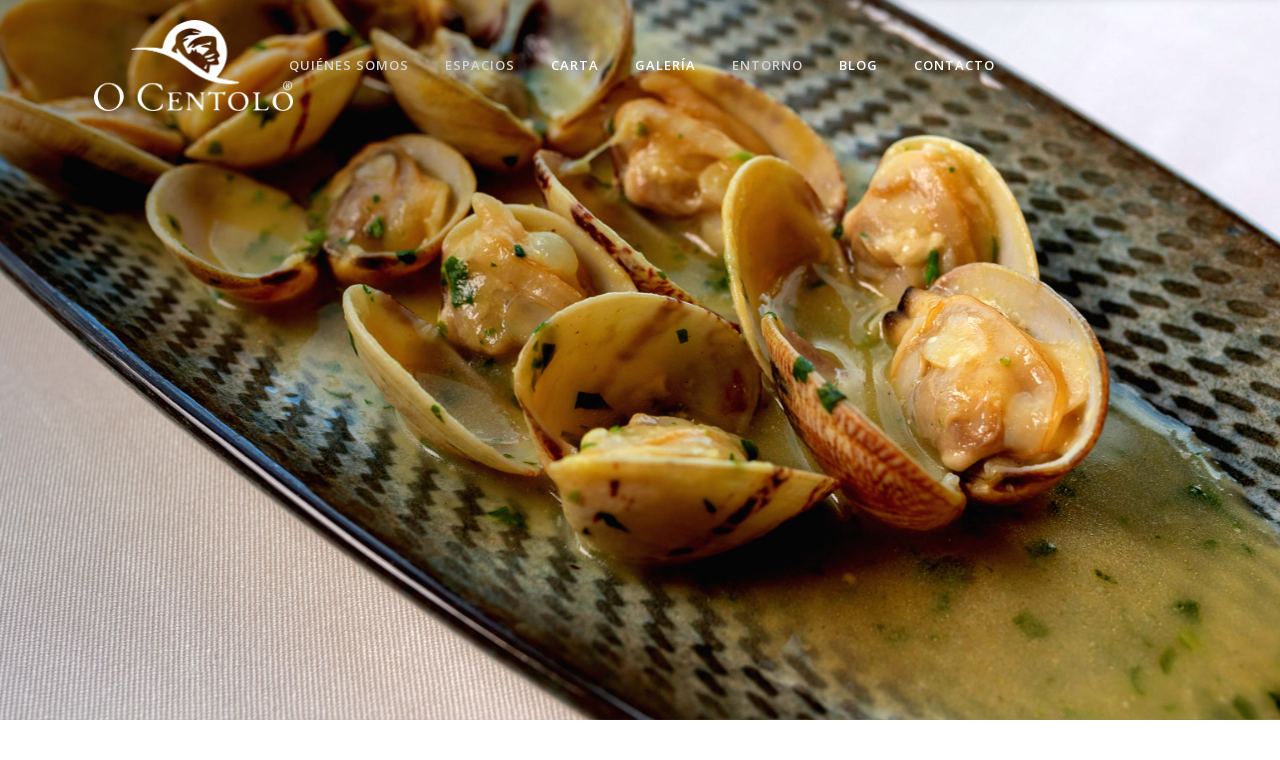

--- FILE ---
content_type: text/html; charset=UTF-8
request_url: https://demostracionweb.com/centolo/
body_size: 16419
content:
<!DOCTYPE html>
<html lang="es">
<head>
    	
        <meta charset="UTF-8"/>
        <link rel="profile" href="http://gmpg.org/xfn/11"/>
        
                <meta name="viewport" content="width=device-width,initial-scale=1,user-scalable=no">
        
	<title>Centolo</title>
<script type="application/javascript">var eltdCoreAjaxUrl = "https://demostracionweb.com/centolo/wp-admin/admin-ajax.php"</script><script type="application/javascript">var ElatedAjaxUrl = "https://demostracionweb.com/centolo/wp-admin/admin-ajax.php"</script><meta name='robots' content='max-image-preview:large' />
<link rel='dns-prefetch' href='//fonts.googleapis.com' />
<link rel='dns-prefetch' href='//s.w.org' />
<link rel="alternate" type="application/rss+xml" title="Centolo &raquo; Feed" href="https://demostracionweb.com/centolo/feed/" />
<link rel="alternate" type="application/rss+xml" title="Centolo &raquo; Feed de los comentarios" href="https://demostracionweb.com/centolo/comments/feed/" />
		<script type="text/javascript">
			window._wpemojiSettings = {"baseUrl":"https:\/\/s.w.org\/images\/core\/emoji\/13.0.1\/72x72\/","ext":".png","svgUrl":"https:\/\/s.w.org\/images\/core\/emoji\/13.0.1\/svg\/","svgExt":".svg","source":{"concatemoji":"https:\/\/demostracionweb.com\/centolo\/wp-includes\/js\/wp-emoji-release.min.js?ver=5.7.14"}};
			!function(e,a,t){var n,r,o,i=a.createElement("canvas"),p=i.getContext&&i.getContext("2d");function s(e,t){var a=String.fromCharCode;p.clearRect(0,0,i.width,i.height),p.fillText(a.apply(this,e),0,0);e=i.toDataURL();return p.clearRect(0,0,i.width,i.height),p.fillText(a.apply(this,t),0,0),e===i.toDataURL()}function c(e){var t=a.createElement("script");t.src=e,t.defer=t.type="text/javascript",a.getElementsByTagName("head")[0].appendChild(t)}for(o=Array("flag","emoji"),t.supports={everything:!0,everythingExceptFlag:!0},r=0;r<o.length;r++)t.supports[o[r]]=function(e){if(!p||!p.fillText)return!1;switch(p.textBaseline="top",p.font="600 32px Arial",e){case"flag":return s([127987,65039,8205,9895,65039],[127987,65039,8203,9895,65039])?!1:!s([55356,56826,55356,56819],[55356,56826,8203,55356,56819])&&!s([55356,57332,56128,56423,56128,56418,56128,56421,56128,56430,56128,56423,56128,56447],[55356,57332,8203,56128,56423,8203,56128,56418,8203,56128,56421,8203,56128,56430,8203,56128,56423,8203,56128,56447]);case"emoji":return!s([55357,56424,8205,55356,57212],[55357,56424,8203,55356,57212])}return!1}(o[r]),t.supports.everything=t.supports.everything&&t.supports[o[r]],"flag"!==o[r]&&(t.supports.everythingExceptFlag=t.supports.everythingExceptFlag&&t.supports[o[r]]);t.supports.everythingExceptFlag=t.supports.everythingExceptFlag&&!t.supports.flag,t.DOMReady=!1,t.readyCallback=function(){t.DOMReady=!0},t.supports.everything||(n=function(){t.readyCallback()},a.addEventListener?(a.addEventListener("DOMContentLoaded",n,!1),e.addEventListener("load",n,!1)):(e.attachEvent("onload",n),a.attachEvent("onreadystatechange",function(){"complete"===a.readyState&&t.readyCallback()})),(n=t.source||{}).concatemoji?c(n.concatemoji):n.wpemoji&&n.twemoji&&(c(n.twemoji),c(n.wpemoji)))}(window,document,window._wpemojiSettings);
		</script>
		<style type="text/css">
img.wp-smiley,
img.emoji {
	display: inline !important;
	border: none !important;
	box-shadow: none !important;
	height: 1em !important;
	width: 1em !important;
	margin: 0 .07em !important;
	vertical-align: -0.1em !important;
	background: none !important;
	padding: 0 !important;
}
</style>
	<link rel='stylesheet' id='wp-block-library-css'  href='https://demostracionweb.com/centolo/wp-includes/css/dist/block-library/style.min.css?ver=5.7.14' type='text/css' media='all' />
<link rel='stylesheet' id='contact-form-7-css'  href='https://demostracionweb.com/centolo/wp-content/plugins/contact-form-7/includes/css/styles.css?ver=5.5.5' type='text/css' media='all' />
<link rel='stylesheet' id='rs-plugin-settings-css'  href='https://demostracionweb.com/centolo/wp-content/plugins/revslider/public/assets/css/rs6.css?ver=6.2.23' type='text/css' media='all' />
<style id='rs-plugin-settings-inline-css' type='text/css'>
#rs-demo-id {}
</style>
<link rel='stylesheet' id='savory-elated-default-style-css'  href='https://demostracionweb.com/centolo/wp-content/themes/savory/style.css?ver=5.7.14' type='text/css' media='all' />
<link rel='stylesheet' id='savory-elated-handle-child-style-css'  href='https://demostracionweb.com/centolo/wp-content/themes/savory-child/style.css?ver=5.7.14' type='text/css' media='all' />
<link rel='stylesheet' id='savory-elated-modules-plugins-css'  href='https://demostracionweb.com/centolo/wp-content/themes/savory/assets/css/plugins.min.css?ver=5.7.14' type='text/css' media='all' />
<link rel='stylesheet' id='savory-elated-modules-css'  href='https://demostracionweb.com/centolo/wp-content/themes/savory/assets/css/modules.min.css?ver=5.7.14' type='text/css' media='all' />
<style id='savory-elated-modules-inline-css' type='text/css'>
/* generated in /home/demostrabt/www/centolo/wp-content/themes/savory/functions.php savory_elated_load_proper_main_style function */
body.eltd-main-style2 .eltd-content h2, body.eltd-main-style2 .eltd-content h3, body.eltd-main-style2 .eltd-section-title, body.eltd-main-style2 .countdown-amount, body.eltd-main-style2 .eltd-blog-list-holder.eltd-blog-simple .eltd-blog-list-item .eltd-item-title { font-family: Open Sans;font-weight: 600;}

/* generated in /home/demostrabt/www/centolo/wp-content/themes/savory/functions.php savory_elated_page_padding function */
.page-id-5858 .eltd-content .eltd-content-inner > .eltd-container > .eltd-container-inner, .page-id-5858 .eltd-content .eltd-content-inner > .eltd-full-width > .eltd-full-width-inner, .postid-5858 .eltd-content .eltd-content-inner > .eltd-container > .eltd-container-inner, .postid-5858 .eltd-content .eltd-content-inner > .eltd-full-width > .eltd-full-width-inner { padding: 0 0 0 0;}


/*DIRECCIÓN SÍMBOLO MONEDA*/
.eltd-rstrnt-price {
    display: flex;
    flex-direction:row-reverse
}

.page-template-landing-page .eltd-ptf-centered .eltd-portfolio-list-holder article .eltd-item-text-overlay{
 background-color: rgba(0,0,0,0.7);
}


.page-template-landing-page .eltd-portfolio-list-holder-outer.eltd-ptf-gallery.eltd-ptf-large-spacing .eltd-portfolio-list-holder{
	margin: 0 -21px;
}

.page-template-landing-page .eltd-portfolio-list-holder-outer.eltd-ptf-gallery.eltd-ptf-large-spacing article{
	padding: 0 21px;
        margin: 0 0 42px;    
}
 .page-template-landing-page .eltd-portfolio-list-holder-outer.eltd-ptf-gallery.eltd-ptf-large-spacing article   .eltd-item-image-holder{
-webkit-box-shadow: 3px 3px 30px 3px rgba(0,0,0,.2);
    -moz-box-shadow: 3px 3px 30px 3px rgba(0,0,0,.2);
    box-shadow: 3px 3px 30px 3px rgba(0,0,0,.2);
}
@media only screen and (max-width: 600px){
      .page-template-landing-page .eltd-section-title-outer-holder .eltd-section-title-title-holder .eltd-section-title{
	   font-size: 55px !important;
      }
}
.eltd-vertical-align-containers .eltd-position-center:before, .eltd-vertical-align-containers .eltd-position-left:before, .eltd-vertical-align-containers .eltd-position-right:before {
margin-right: 0;
}

.woocommerce .product .eltd-product-image-holder .eltd-product-image-overlay-inner .eltd-btn > span {
    pointer-events: none;
}
</style>
<link rel='stylesheet' id='eltd-font_awesome-css'  href='https://demostracionweb.com/centolo/wp-content/themes/savory/assets/css/font-awesome/css/font-awesome.min.css?ver=5.7.14' type='text/css' media='all' />
<link rel='stylesheet' id='eltd-font_elegant-css'  href='https://demostracionweb.com/centolo/wp-content/themes/savory/assets/css/elegant-icons/style.min.css?ver=5.7.14' type='text/css' media='all' />
<link rel='stylesheet' id='eltd-ion_icons-css'  href='https://demostracionweb.com/centolo/wp-content/themes/savory/assets/css/ion-icons/css/ionicons.min.css?ver=5.7.14' type='text/css' media='all' />
<link rel='stylesheet' id='eltd-linea_icons-css'  href='https://demostracionweb.com/centolo/wp-content/themes/savory/assets/css/linea-icons/style.css?ver=5.7.14' type='text/css' media='all' />
<link rel='stylesheet' id='eltd-simple_line_icons-css'  href='https://demostracionweb.com/centolo/wp-content/themes/savory/assets/css/simple-line-icons/simple-line-icons.css?ver=5.7.14' type='text/css' media='all' />
<link rel='stylesheet' id='eltd-dripicons-css'  href='https://demostracionweb.com/centolo/wp-content/themes/savory/assets/css/dripicons/dripicons.css?ver=5.7.14' type='text/css' media='all' />
<link rel='stylesheet' id='eltd-linear_icons-css'  href='https://demostracionweb.com/centolo/wp-content/themes/savory/assets/css/linear-icons/style.css?ver=5.7.14' type='text/css' media='all' />
<link rel='stylesheet' id='savory-elated-blog-css'  href='https://demostracionweb.com/centolo/wp-content/themes/savory/assets/css/blog.min.css?ver=5.7.14' type='text/css' media='all' />
<link rel='stylesheet' id='mediaelement-css'  href='https://demostracionweb.com/centolo/wp-includes/js/mediaelement/mediaelementplayer-legacy.min.css?ver=4.2.16' type='text/css' media='all' />
<link rel='stylesheet' id='wp-mediaelement-css'  href='https://demostracionweb.com/centolo/wp-includes/js/mediaelement/wp-mediaelement.min.css?ver=5.7.14' type='text/css' media='all' />
<link rel='stylesheet' id='savory-elated-style-dynamic-css'  href='https://demostracionweb.com/centolo/wp-content/themes/savory/assets/css/style_dynamic.css?ver=1644945132' type='text/css' media='all' />
<link rel='stylesheet' id='savory-elated-modules-responsive-css'  href='https://demostracionweb.com/centolo/wp-content/themes/savory/assets/css/modules-responsive.min.css?ver=5.7.14' type='text/css' media='all' />
<link rel='stylesheet' id='savory-elated-blog-responsive-css'  href='https://demostracionweb.com/centolo/wp-content/themes/savory/assets/css/blog-responsive.min.css?ver=5.7.14' type='text/css' media='all' />
<link rel='stylesheet' id='savory-elated-style-dynamic-responsive-css'  href='https://demostracionweb.com/centolo/wp-content/themes/savory/assets/css/style_dynamic_responsive.css?ver=1644945132' type='text/css' media='all' />
<link rel='stylesheet' id='savory-elated-google-fonts-css'  href='https://fonts.googleapis.com/css?family=Open+Sans%3A100%2C200%2C300%2C400%2C500%2C600%2C700%2C800%2C900%7CPlayfair+Display%3A100%2C200%2C300%2C400%2C500%2C600%2C700%2C800%2C900%7CCovered+By+Your+Grace%3A100%2C200%2C300%2C400%2C500%2C600%2C700%2C800%2C900%7COpen+Sans%3A100%2C200%2C300%2C400%2C500%2C600%2C700%2C800%2C900&#038;subset=latin-ext&#038;ver=1.0.0' type='text/css' media='all' />
<link rel='stylesheet' id='select2-css'  href='https://demostracionweb.com/centolo/wp-content/themes/savory/framework/admin/assets/css/select2.min.css?ver=5.7.14' type='text/css' media='all' />
<link rel='stylesheet' id='eltd_core-dashboard-style-css'  href='https://demostracionweb.com/centolo/wp-content/plugins/eltd-core/core-dashboard/assets/css/core-dashboard.min.css?ver=5.7.14' type='text/css' media='all' />
<link rel='stylesheet' id='js_composer_front-css'  href='https://demostracionweb.com/centolo/wp-content/plugins/js_composer/assets/css/js_composer.min.css?ver=6.4.1' type='text/css' media='all' />
<script type='text/javascript' src='https://demostracionweb.com/centolo/wp-includes/js/jquery/jquery.min.js?ver=3.5.1' id='jquery-core-js'></script>
<script type='text/javascript' src='https://demostracionweb.com/centolo/wp-includes/js/jquery/jquery-migrate.min.js?ver=3.3.2' id='jquery-migrate-js'></script>
<script type='text/javascript' src='https://demostracionweb.com/centolo/wp-content/plugins/revslider/public/assets/js/rbtools.min.js?ver=6.2.23' id='tp-tools-js'></script>
<script type='text/javascript' src='https://demostracionweb.com/centolo/wp-content/plugins/revslider/public/assets/js/rs6.min.js?ver=6.2.23' id='revmin-js'></script>
<link rel="https://api.w.org/" href="https://demostracionweb.com/centolo/wp-json/" /><link rel="alternate" type="application/json" href="https://demostracionweb.com/centolo/wp-json/wp/v2/pages/5858" /><link rel="EditURI" type="application/rsd+xml" title="RSD" href="https://demostracionweb.com/centolo/xmlrpc.php?rsd" />
<link rel="wlwmanifest" type="application/wlwmanifest+xml" href="https://demostracionweb.com/centolo/wp-includes/wlwmanifest.xml" /> 
<meta name="generator" content="WordPress 5.7.14" />
<link rel="canonical" href="https://demostracionweb.com/centolo/" />
<link rel='shortlink' href='https://demostracionweb.com/centolo/' />
<link rel="alternate" type="application/json+oembed" href="https://demostracionweb.com/centolo/wp-json/oembed/1.0/embed?url=https%3A%2F%2Fdemostracionweb.com%2Fcentolo%2F" />
<link rel="alternate" type="text/xml+oembed" href="https://demostracionweb.com/centolo/wp-json/oembed/1.0/embed?url=https%3A%2F%2Fdemostracionweb.com%2Fcentolo%2F&#038;format=xml" />
<meta name="generator" content="Powered by WPBakery Page Builder - drag and drop page builder for WordPress."/>
<meta name="generator" content="Powered by Slider Revolution 6.2.23 - responsive, Mobile-Friendly Slider Plugin for WordPress with comfortable drag and drop interface." />
<script type="text/javascript">function setREVStartSize(e){
			//window.requestAnimationFrame(function() {				 
				window.RSIW = window.RSIW===undefined ? window.innerWidth : window.RSIW;	
				window.RSIH = window.RSIH===undefined ? window.innerHeight : window.RSIH;	
				try {								
					var pw = document.getElementById(e.c).parentNode.offsetWidth,
						newh;
					pw = pw===0 || isNaN(pw) ? window.RSIW : pw;
					e.tabw = e.tabw===undefined ? 0 : parseInt(e.tabw);
					e.thumbw = e.thumbw===undefined ? 0 : parseInt(e.thumbw);
					e.tabh = e.tabh===undefined ? 0 : parseInt(e.tabh);
					e.thumbh = e.thumbh===undefined ? 0 : parseInt(e.thumbh);
					e.tabhide = e.tabhide===undefined ? 0 : parseInt(e.tabhide);
					e.thumbhide = e.thumbhide===undefined ? 0 : parseInt(e.thumbhide);
					e.mh = e.mh===undefined || e.mh=="" || e.mh==="auto" ? 0 : parseInt(e.mh,0);		
					if(e.layout==="fullscreen" || e.l==="fullscreen") 						
						newh = Math.max(e.mh,window.RSIH);					
					else{					
						e.gw = Array.isArray(e.gw) ? e.gw : [e.gw];
						for (var i in e.rl) if (e.gw[i]===undefined || e.gw[i]===0) e.gw[i] = e.gw[i-1];					
						e.gh = e.el===undefined || e.el==="" || (Array.isArray(e.el) && e.el.length==0)? e.gh : e.el;
						e.gh = Array.isArray(e.gh) ? e.gh : [e.gh];
						for (var i in e.rl) if (e.gh[i]===undefined || e.gh[i]===0) e.gh[i] = e.gh[i-1];
											
						var nl = new Array(e.rl.length),
							ix = 0,						
							sl;					
						e.tabw = e.tabhide>=pw ? 0 : e.tabw;
						e.thumbw = e.thumbhide>=pw ? 0 : e.thumbw;
						e.tabh = e.tabhide>=pw ? 0 : e.tabh;
						e.thumbh = e.thumbhide>=pw ? 0 : e.thumbh;					
						for (var i in e.rl) nl[i] = e.rl[i]<window.RSIW ? 0 : e.rl[i];
						sl = nl[0];									
						for (var i in nl) if (sl>nl[i] && nl[i]>0) { sl = nl[i]; ix=i;}															
						var m = pw>(e.gw[ix]+e.tabw+e.thumbw) ? 1 : (pw-(e.tabw+e.thumbw)) / (e.gw[ix]);					
						newh =  (e.gh[ix] * m) + (e.tabh + e.thumbh);
					}				
					if(window.rs_init_css===undefined) window.rs_init_css = document.head.appendChild(document.createElement("style"));					
					document.getElementById(e.c).height = newh+"px";
					window.rs_init_css.innerHTML += "#"+e.c+"_wrapper { height: "+newh+"px }";				
				} catch(e){
					console.log("Failure at Presize of Slider:" + e)
				}					   
			//});
		  };</script>
<style type="text/css" data-type="vc_shortcodes-custom-css">.vc_custom_1644953843319{padding-top: 95px !important;padding-bottom: 53px !important;}.vc_custom_1475246595136{padding-right: 13% !important;padding-left: 13% !important;}.vc_custom_1476864685056{padding-top: 95px !important;padding-bottom: 53px !important;}.vc_custom_1644928095074{padding-right: 13% !important;padding-bottom: 53px !important;padding-left: 13% !important;}.vc_custom_1644928125405{padding-top: 95px !important;padding-bottom: 100px !important;}.vc_custom_1475488392636{padding-top: 95px !important;padding-bottom: 50px !important;}.vc_custom_1644943687030{padding-top: 40px !important;padding-bottom: 95px !important;}.vc_custom_1645009689382{padding-top: 40px !important;padding-bottom: 95px !important;}.vc_custom_1623869489174{padding-top: 95px !important;padding-bottom: 100px !important;}.vc_custom_1644953690299{padding-top: 93px !important;padding-bottom: 50px !important;}.vc_custom_1644960848695{padding-top: 95px !important;padding-bottom: 50px !important;}.vc_custom_1644928095074{padding-right: 13% !important;padding-bottom: 53px !important;padding-left: 13% !important;}.vc_custom_1644926123085{padding-top: 100px !important;padding-bottom: 100px !important;background-color: #efefef !important;}.vc_custom_1623862983897{margin-bottom: 0px !important;padding-bottom: 0px !important;}.vc_custom_1623862976200{margin-top: 0px !important;padding-top: 0px !important;}.vc_custom_1475484113399{padding-right: 3% !important;padding-left: 3% !important;}.vc_custom_1475484113399{padding-right: 3% !important;padding-left: 3% !important;}.vc_custom_1623875187214{padding-top: 50px !important;padding-bottom: 50px !important;}</style><noscript><style> .wpb_animate_when_almost_visible { opacity: 1; }</style></noscript></head>

<body class="home page-template page-template-full-width page-template-full-width-php page page-id-5858 eltd-core-1.4.1 savory child-child-ver-1.0.1 savory-ver-2.1.1  eltd-grid-1200 eltd-blog-installed eltd-main-style2 eltd-header-standard eltd-sticky-header-on-scroll-down-up eltd-default-mobile-header eltd-sticky-up-mobile-header eltd-dropdown-animate-height eltd-light-header eltd-fullscreen-search eltd-search-fade wpb-js-composer js-comp-ver-6.4.1 vc_responsive">



<div class="eltd-wrapper">
    <div class="eltd-wrapper-inner">
        <div class="eltd-fullscreen-search-holder">
	<div class="eltd-fullscreen-search-close-container">
		<div class="eltd-search-close-holder">
			<a class="eltd-fullscreen-search-close" href="javascript:void(0)">
				<span aria-hidden="true" class="eltd-icon-font-elegant icon_close " ></span>			</a>
		</div>
	</div>
	<div class="eltd-fullscreen-search-table">
		<div class="eltd-fullscreen-search-cell">
			<div class="eltd-fullscreen-search-inner">
				<form action="https://demostracionweb.com/centolo/" class="eltd-fullscreen-search-form" method="get">
					<div class="eltd-form-holder">
						<span class="eltd-search-label">Search</span>
						<div class="eltd-field-holder">
							<input type="text"  name="s" class="eltd-search-field" autocomplete="off" />
							<div class="eltd-line"></div>
						</div>
						<input type="submit" class="eltd-search-submit" value="&#x55;" />
					</div>
				</form>
			</div>
		</div>
	</div>
</div>
<header class="eltd-page-header">
        <div class="eltd-menu-area eltd-menu-position-center" style="background-color:rgba(255, 255, 255, 0)">
                    <div class="eltd-grid">
        			            <div class="eltd-vertical-align-containers">
                <div class="eltd-position-left">
                    <div class="eltd-position-left-inner">
                        
<div class="eltd-logo-wrapper">
    <a href="https://demostracionweb.com/centolo/" style="height: 91px;">
        <img class="eltd-normal-logo" src="http://demostracionweb.com/centolo/wp-content/uploads/2021/06/centolo.png" alt="Logo"/>
        <img class="eltd-dark-logo" src="http://demostracionweb.com/centolo/wp-content/uploads/2021/06/centolo.png" alt="Dark Logoo"/>        <img class="eltd-light-logo" src="http://demostracionweb.com/centolo/wp-content/uploads/2021/06/centolo-blanco.png" alt="Light Logo"/>    </a>
</div>

                    </div>
                </div>
                                    <div class="eltd-position-center">
                        
<nav class="eltd-main-menu eltd-drop-down eltd-default-nav">
    <ul id="menu-menu-centolo-es" class="clearfix"><li id="nav-menu-item-8476" class="menu-item menu-item-type-custom menu-item-object-custom current-menu-item current_page_item menu-item-home eltd-active-item narrow"><a href="https://demostracionweb.com/centolo/#quienes-somos" class=" current "><span class="item_outer"><span class="item_inner"><span class="menu_icon_wrapper"><i class="eltd-icon-font-awesome fa  " ></i></span><span class="item_text">QUIÉNES SOMOS</span></span><span class="plus"></span></span></a></li>
<li id="nav-menu-item-8477" class="menu-item menu-item-type-custom menu-item-object-custom current-menu-item current_page_item menu-item-home eltd-active-item narrow"><a href="https://demostracionweb.com/centolo/#espacios" class=" current "><span class="item_outer"><span class="item_inner"><span class="menu_icon_wrapper"><i class="eltd-icon-font-awesome fa  " ></i></span><span class="item_text">ESPACIOS</span></span><span class="plus"></span></span></a></li>
<li id="nav-menu-item-8667" class="menu-item menu-item-type-post_type menu-item-object-page  narrow"><a href="https://demostracionweb.com/centolo/nuestro-menu/" class=""><span class="item_outer"><span class="item_inner"><span class="menu_icon_wrapper"><i class="eltd-icon-font-awesome fa  " ></i></span><span class="item_text">CARTA</span></span><span class="plus"></span></span></a></li>
<li id="nav-menu-item-8514" class="menu-item menu-item-type-post_type menu-item-object-page  narrow"><a href="https://demostracionweb.com/centolo/galeria/" class=""><span class="item_outer"><span class="item_inner"><span class="menu_icon_wrapper"><i class="eltd-icon-font-awesome fa  " ></i></span><span class="item_text">GALERÍA</span></span><span class="plus"></span></span></a></li>
<li id="nav-menu-item-8678" class="menu-item menu-item-type-custom menu-item-object-custom current-menu-item current_page_item menu-item-home eltd-active-item narrow"><a href="https://demostracionweb.com/centolo/#entorno" class=" current "><span class="item_outer"><span class="item_inner"><span class="menu_icon_wrapper"><i class="eltd-icon-font-awesome fa  " ></i></span><span class="item_text">ENTORNO</span></span><span class="plus"></span></span></a></li>
<li id="nav-menu-item-8516" class="menu-item menu-item-type-post_type menu-item-object-page  narrow"><a href="https://demostracionweb.com/centolo/blog/" class=""><span class="item_outer"><span class="item_inner"><span class="menu_icon_wrapper"><i class="eltd-icon-font-awesome fa  " ></i></span><span class="item_text">BLOG</span></span><span class="plus"></span></span></a></li>
<li id="nav-menu-item-8711" class="menu-item menu-item-type-post_type menu-item-object-page  narrow"><a href="https://demostracionweb.com/centolo/contacto/" class=""><span class="item_outer"><span class="item_inner"><span class="menu_icon_wrapper"><i class="eltd-icon-font-awesome fa  " ></i></span><span class="item_text">CONTACTO</span></span><span class="plus"></span></span></a></li>
</ul></nav>
                    </div>
                                <div class="eltd-position-right">
                    <div class="eltd-position-right-inner">

                                            </div>
                </div>
            </div>
                </div>
            </div>
        
<div class="eltd-sticky-header">
        <div class="eltd-sticky-holder">
            <div class="eltd-grid">
                        <div class=" eltd-vertical-align-containers">
                <div class="eltd-position-left">
                    <div class="eltd-position-left-inner">
                        
<div class="eltd-logo-wrapper">
    <a href="https://demostracionweb.com/centolo/" style="height: 91px;">
        <img class="eltd-normal-logo" src="http://demostracionweb.com/centolo/wp-content/uploads/2021/06/centolo.png" alt="Logo"/>
        <img class="eltd-dark-logo" src="http://demostracionweb.com/centolo/wp-content/uploads/2021/06/centolo.png" alt="Dark Logoo"/>        <img class="eltd-light-logo" src="http://demostracionweb.com/centolo/wp-content/uploads/2021/06/centolo-blanco.png" alt="Light Logo"/>    </a>
</div>

                    </div>
                </div>
                <div class="eltd-position-center">
                    <div class="eltd-position-center-inner">
                        
<nav class="eltd-main-menu eltd-drop-down eltd-sticky-nav">
    <ul id="menu-menu-centolo-es-1" class="clearfix"><li id="sticky-nav-menu-item-8476" class="menu-item menu-item-type-custom menu-item-object-custom current-menu-item current_page_item menu-item-home eltd-active-item narrow"><a href="https://demostracionweb.com/centolo/#quienes-somos" class=" current "><span class="item_outer"><span class="item_inner"><span class="menu_icon_wrapper"><i class="eltd-icon-font-awesome fa  " ></i></span><span class="item_text">QUIÉNES SOMOS</span></span><span class="plus"></span></span></a></li>
<li id="sticky-nav-menu-item-8477" class="menu-item menu-item-type-custom menu-item-object-custom current-menu-item current_page_item menu-item-home eltd-active-item narrow"><a href="https://demostracionweb.com/centolo/#espacios" class=" current "><span class="item_outer"><span class="item_inner"><span class="menu_icon_wrapper"><i class="eltd-icon-font-awesome fa  " ></i></span><span class="item_text">ESPACIOS</span></span><span class="plus"></span></span></a></li>
<li id="sticky-nav-menu-item-8667" class="menu-item menu-item-type-post_type menu-item-object-page  narrow"><a href="https://demostracionweb.com/centolo/nuestro-menu/" class=""><span class="item_outer"><span class="item_inner"><span class="menu_icon_wrapper"><i class="eltd-icon-font-awesome fa  " ></i></span><span class="item_text">CARTA</span></span><span class="plus"></span></span></a></li>
<li id="sticky-nav-menu-item-8514" class="menu-item menu-item-type-post_type menu-item-object-page  narrow"><a href="https://demostracionweb.com/centolo/galeria/" class=""><span class="item_outer"><span class="item_inner"><span class="menu_icon_wrapper"><i class="eltd-icon-font-awesome fa  " ></i></span><span class="item_text">GALERÍA</span></span><span class="plus"></span></span></a></li>
<li id="sticky-nav-menu-item-8678" class="menu-item menu-item-type-custom menu-item-object-custom current-menu-item current_page_item menu-item-home eltd-active-item narrow"><a href="https://demostracionweb.com/centolo/#entorno" class=" current "><span class="item_outer"><span class="item_inner"><span class="menu_icon_wrapper"><i class="eltd-icon-font-awesome fa  " ></i></span><span class="item_text">ENTORNO</span></span><span class="plus"></span></span></a></li>
<li id="sticky-nav-menu-item-8516" class="menu-item menu-item-type-post_type menu-item-object-page  narrow"><a href="https://demostracionweb.com/centolo/blog/" class=""><span class="item_outer"><span class="item_inner"><span class="menu_icon_wrapper"><i class="eltd-icon-font-awesome fa  " ></i></span><span class="item_text">BLOG</span></span><span class="plus"></span></span></a></li>
<li id="sticky-nav-menu-item-8711" class="menu-item menu-item-type-post_type menu-item-object-page  narrow"><a href="https://demostracionweb.com/centolo/contacto/" class=""><span class="item_outer"><span class="item_inner"><span class="menu_icon_wrapper"><i class="eltd-icon-font-awesome fa  " ></i></span><span class="item_text">CONTACTO</span></span><span class="plus"></span></span></a></li>
</ul></nav>

                    </div>
                </div>
                <div class="eltd-position-right">
                    <div class="eltd-position-right-inner">
                                            </div>
                </div>
            </div>
                    </div>
            </div>
</div>

</header>


<header class="eltd-mobile-header">
    <div class="eltd-mobile-header-inner">
                <div class="eltd-mobile-header-holder">
            <div class="eltd-grid">
                <div class="eltd-vertical-align-containers">
                                            <div class="eltd-mobile-menu-opener">
                            <a href="javascript:void(0)">
                    <span class="eltd-mobile-opener-icon-holder">
                        <i class="eltd-icon-font-awesome fa fa-bars " ></i>                    </span>
                            </a>
                        </div>
                                                                <div class="eltd-position-center">
                            <div class="eltd-position-center-inner">
                                
<div class="eltd-mobile-logo-wrapper">
    <a href="https://demostracionweb.com/centolo/" style="height: 91px">
        <img src="http://demostracionweb.com/centolo/wp-content/uploads/2021/06/centolo.png" alt="Mobile Logo"/>
    </a>
</div>

                            </div>
                        </div>
                                        <div class="eltd-position-right">
                        <div class="eltd-position-right-inner">
                                                    </div>
                    </div>
                </div> <!-- close .eltd-vertical-align-containers -->
            </div>
        </div>
        
	<nav class="eltd-mobile-nav" role="navigation" aria-label="Mobile Menu">
		<div class="eltd-grid">

			<ul id="menu-menu-centolo-es-2" class=""><li id="mobile-menu-item-8476" class="menu-item menu-item-type-custom menu-item-object-custom current-menu-item current_page_item menu-item-home eltd-active-item"><a href="https://demostracionweb.com/centolo/#quienes-somos" class=" current "><span>QUIÉNES SOMOS</span></a></li>
<li id="mobile-menu-item-8477" class="menu-item menu-item-type-custom menu-item-object-custom current-menu-item current_page_item menu-item-home eltd-active-item"><a href="https://demostracionweb.com/centolo/#espacios" class=" current "><span>ESPACIOS</span></a></li>
<li id="mobile-menu-item-8667" class="menu-item menu-item-type-post_type menu-item-object-page "><a href="https://demostracionweb.com/centolo/nuestro-menu/" class=""><span>CARTA</span></a></li>
<li id="mobile-menu-item-8514" class="menu-item menu-item-type-post_type menu-item-object-page "><a href="https://demostracionweb.com/centolo/galeria/" class=""><span>GALERÍA</span></a></li>
<li id="mobile-menu-item-8678" class="menu-item menu-item-type-custom menu-item-object-custom current-menu-item current_page_item menu-item-home eltd-active-item"><a href="https://demostracionweb.com/centolo/#entorno" class=" current "><span>ENTORNO</span></a></li>
<li id="mobile-menu-item-8516" class="menu-item menu-item-type-post_type menu-item-object-page "><a href="https://demostracionweb.com/centolo/blog/" class=""><span>BLOG</span></a></li>
<li id="mobile-menu-item-8711" class="menu-item menu-item-type-post_type menu-item-object-page "><a href="https://demostracionweb.com/centolo/contacto/" class=""><span>CONTACTO</span></a></li>
</ul>		</div>
	</nav>

    </div>
</header> <!-- close .eltd-mobile-header -->



                    <a id='eltd-back-to-top'  href='#'>
                <span class="eltd-icon-stack">
                     <span aria-hidden="true" class="eltd-icon-font-elegant arrow_carrot-up  " ></span>                </span>
            </a>
                <div class="eltd-fullscreen-menu-holder-outer">
	<div class="eltd-fullscreen-menu-holder">
		<div class="eltd-fullscreen-menu-holder-inner">
			<nav class="eltd-fullscreen-menu">
	<ul id="menu-fullscreen-menu" class=""><li id="popup-menu-item-8068" class="menu-item menu-item-type-custom menu-item-object-custom current-menu-ancestor current-menu-parent menu-item-has-children eltd-active-item has_sub"><a href="#" class=" current "><span>Home</span></a>
<ul class="sub_menu">
	<li id="popup-menu-item-8324" class="menu-item menu-item-type-post_type menu-item-object-page menu-item-home current-menu-item page_item page-item-5858 current_page_item "><a href="https://demostracionweb.com/centolo/" class=""><span>Restaurant Home</span></a></li>
	<li id="popup-menu-item-8325" class="menu-item menu-item-type-post_type menu-item-object-page "><a href="https://demostracionweb.com/centolo/light-home/" class=""><span>Light Home</span></a></li>
	<li id="popup-menu-item-8326" class="menu-item menu-item-type-post_type menu-item-object-page "><a href="https://demostracionweb.com/centolo/diner-home/" class=""><span>Diner Home</span></a></li>
	<li id="popup-menu-item-8327" class="menu-item menu-item-type-post_type menu-item-object-page "><a href="https://demostracionweb.com/centolo/masonry-blog/" class=""><span>Masonry Blog</span></a></li>
	<li id="popup-menu-item-8328" class="menu-item menu-item-type-post_type menu-item-object-page "><a href="https://demostracionweb.com/centolo/health-food-home/" class=""><span>Health Food Home</span></a></li>
	<li id="popup-menu-item-8379" class="menu-item menu-item-type-post_type menu-item-object-page "><a href="https://demostracionweb.com/centolo/landing-page/" class=""><span>Landing</span></a></li>
</ul>
</li>
<li id="popup-menu-item-8069" class="menu-item menu-item-type-custom menu-item-object-custom menu-item-has-children  has_sub"><a href="#" class=""><span>Pages</span></a>
<ul class="sub_menu">
	<li id="popup-menu-item-8329" class="menu-item menu-item-type-post_type menu-item-object-page "><a href="https://demostracionweb.com/centolo/about-us/" class=""><span>About Us</span></a></li>
	<li id="popup-menu-item-8330" class="menu-item menu-item-type-post_type menu-item-object-page "><a href="https://demostracionweb.com/centolo/services/" class=""><span>Services</span></a></li>
	<li id="popup-menu-item-8331" class="menu-item menu-item-type-post_type menu-item-object-page "><a href="https://demostracionweb.com/centolo/our-menu/" class=""><span>Our Menu</span></a></li>
	<li id="popup-menu-item-8332" class="menu-item menu-item-type-post_type menu-item-object-page "><a href="https://demostracionweb.com/centolo/contact-page/" class=""><span>Contact Page</span></a></li>
	<li id="popup-menu-item-8333" class="menu-item menu-item-type-post_type menu-item-object-page "><a href="https://demostracionweb.com/centolo/reservations/" class=""><span>Reservations</span></a></li>
	<li id="popup-menu-item-8334" class="menu-item menu-item-type-post_type menu-item-object-page "><a href="https://demostracionweb.com/centolo/meet-the-chefs/" class=""><span>Meet The Chefs</span></a></li>
</ul>
</li>
<li id="popup-menu-item-8070" class="menu-item menu-item-type-custom menu-item-object-custom menu-item-has-children  has_sub"><a href="#" class=""><span>Elements</span></a>
<ul class="sub_menu">
	<li id="popup-menu-item-8335" class="menu-item menu-item-type-post_type menu-item-object-page "><a href="https://demostracionweb.com/centolo/restaurant-item/" class=""><span>Restaurant Item</span></a></li>
	<li id="popup-menu-item-8336" class="menu-item menu-item-type-post_type menu-item-object-page "><a href="https://demostracionweb.com/centolo/counters/" class=""><span>Counters</span></a></li>
	<li id="popup-menu-item-8337" class="menu-item menu-item-type-post_type menu-item-object-page "><a href="https://demostracionweb.com/centolo/dropcaps/" class=""><span>Dropcaps</span></a></li>
	<li id="popup-menu-item-8338" class="menu-item menu-item-type-post_type menu-item-object-page "><a href="https://demostracionweb.com/centolo/info-box/" class=""><span>Info Box</span></a></li>
	<li id="popup-menu-item-8339" class="menu-item menu-item-type-post_type menu-item-object-page "><a href="https://demostracionweb.com/centolo/blog-list/" class=""><span>Blog List</span></a></li>
	<li id="popup-menu-item-8340" class="menu-item menu-item-type-post_type menu-item-object-page "><a href="https://demostracionweb.com/centolo/portfolio-slider/" class=""><span>Portfolio Slider</span></a></li>
</ul>
</li>
<li id="popup-menu-item-8071" class="menu-item menu-item-type-custom menu-item-object-custom menu-item-has-children  has_sub"><a href="#" class=""><span>Portfolio</span></a>
<ul class="sub_menu">
	<li id="popup-menu-item-8341" class="menu-item menu-item-type-post_type menu-item-object-page "><a href="https://demostracionweb.com/centolo/portfolio/standard-four-columns-wide/" class=""><span>Standard</span></a></li>
	<li id="popup-menu-item-8342" class="menu-item menu-item-type-post_type menu-item-object-page "><a href="https://demostracionweb.com/centolo/portfolio/gallery-four-columns-wide/" class=""><span>Gallery</span></a></li>
	<li id="popup-menu-item-8343" class="menu-item menu-item-type-post_type menu-item-object-page "><a href="https://demostracionweb.com/centolo/portfolio/gallery-with-space-four-columns-wide/" class=""><span>Gallery With Space</span></a></li>
	<li id="popup-menu-item-8344" class="menu-item menu-item-type-post_type menu-item-object-page "><a href="https://demostracionweb.com/centolo/portfolio/masonry-wide/" class=""><span>Masonry Wide</span></a></li>
	<li id="popup-menu-item-8072" class="menu-item menu-item-type-custom menu-item-object-custom menu-item-has-children  has_sub"><a href="#" class=""><span>Portfolio Single</span></a>
	<ul class="sub_menu">
		<li id="popup-menu-item-8345" class="menu-item menu-item-type-post_type menu-item-object-portfolio-item "><a href="https://demostracionweb.com/centolo/portfolio-item/chicken-recipes/" class=""><span>Masonry</span></a></li>
		<li id="popup-menu-item-8346" class="menu-item menu-item-type-post_type menu-item-object-portfolio-item "><a href="https://demostracionweb.com/centolo/portfolio-item/delicious-burger/" class=""><span>Masonry Wide</span></a></li>
		<li id="popup-menu-item-8347" class="menu-item menu-item-type-post_type menu-item-object-portfolio-item "><a href="https://demostracionweb.com/centolo/portfolio-item/healthy-sweet-snacks/" class=""><span>Big Slider</span></a></li>
		<li id="popup-menu-item-8348" class="menu-item menu-item-type-post_type menu-item-object-portfolio-item "><a href="https://demostracionweb.com/centolo/portfolio-item/dessert-ideas/" class=""><span>Big Images</span></a></li>
		<li id="popup-menu-item-8349" class="menu-item menu-item-type-post_type menu-item-object-portfolio-item "><a href="https://demostracionweb.com/centolo/portfolio-item/favorite-burger/" class=""><span>Small Slider</span></a></li>
		<li id="popup-menu-item-8350" class="menu-item menu-item-type-post_type menu-item-object-portfolio-item "><a href="https://demostracionweb.com/centolo/portfolio-item/easy-recipes/" class=""><span>Portfolio Gallery</span></a></li>
	</ul>
</li>
</ul>
</li>
<li id="popup-menu-item-8073" class="menu-item menu-item-type-custom menu-item-object-custom menu-item-has-children  has_sub"><a href="#" class=""><span>Blog</span></a>
<ul class="sub_menu">
	<li id="popup-menu-item-8351" class="menu-item menu-item-type-post_type menu-item-object-page "><a href="https://demostracionweb.com/centolo/blog/standard-right-sidebar/" class=""><span>Standard</span></a></li>
	<li id="popup-menu-item-8352" class="menu-item menu-item-type-post_type menu-item-object-page "><a href="https://demostracionweb.com/centolo/blog/masonry/" class=""><span>Masonry</span></a></li>
	<li id="popup-menu-item-8353" class="menu-item menu-item-type-post_type menu-item-object-page "><a href="https://demostracionweb.com/centolo/blog/masonry-gallery/" class=""><span>Masonry Gallery</span></a></li>
	<li id="popup-menu-item-8074" class="menu-item menu-item-type-custom menu-item-object-custom menu-item-has-children  has_sub"><a href="#" class=""><span>Blog Single</span></a>
	<ul class="sub_menu">
		<li id="popup-menu-item-8354" class="menu-item menu-item-type-post_type menu-item-object-post "><a href="https://demostracionweb.com/centolo/find-now-the-answers-to-your-sugar-questions/" class=""><span>Right Sidebar</span></a></li>
		<li id="popup-menu-item-8355" class="menu-item menu-item-type-post_type menu-item-object-post "><a href="https://demostracionweb.com/centolo/amazing-friday-afternoon-in-the-crystal-palace-park/" class=""><span>Left Sidebar</span></a></li>
		<li id="popup-menu-item-8356" class="menu-item menu-item-type-post_type menu-item-object-post "><a href="https://demostracionweb.com/centolo/working-hours-everyday-the-same-happy-days/" class=""><span>Without Sidebar</span></a></li>
		<li id="popup-menu-item-8357" class="menu-item menu-item-type-post_type menu-item-object-post "><a href="https://demostracionweb.com/centolo/the-real-way-to-do-new-york-city/" class=""><span>Gallery</span></a></li>
		<li id="popup-menu-item-8358" class="menu-item menu-item-type-post_type menu-item-object-post "><a href="https://demostracionweb.com/centolo/on-the-other-hand-we-denounce-with-you/" class=""><span>Link</span></a></li>
		<li id="popup-menu-item-8359" class="menu-item menu-item-type-post_type menu-item-object-post "><a href="https://demostracionweb.com/centolo/maya-angelou/" class=""><span>Quote</span></a></li>
		<li id="popup-menu-item-8360" class="menu-item menu-item-type-post_type menu-item-object-post "><a href="https://demostracionweb.com/centolo/quick-trip-with-friends-to-the-city-of-light/" class=""><span>Audio</span></a></li>
		<li id="popup-menu-item-8361" class="menu-item menu-item-type-post_type menu-item-object-post "><a href="https://demostracionweb.com/centolo/our-long-week-holiday-by-the-cold-ocean/" class=""><span>Video</span></a></li>
	</ul>
</li>
</ul>
</li>
<li id="popup-menu-item-8075" class="menu-item menu-item-type-custom menu-item-object-custom menu-item-has-children  has_sub"><a href="#" class=""><span>Shop</span></a>
<ul class="sub_menu">
	<li id="popup-menu-item-8362" class="menu-item menu-item-type-post_type menu-item-object-page "><a href="https://demostracionweb.com/centolo/shop-with-sidebar/" class=""><span>With Sidebar</span></a></li>
	<li id="popup-menu-item-8363" class="menu-item menu-item-type-post_type menu-item-object-page "><a href="https://demostracionweb.com/centolo/shop-two-columns/" class=""><span>Two Columns</span></a></li>
	<li id="popup-menu-item-8364" class="menu-item menu-item-type-post_type menu-item-object-page "><a href="https://demostracionweb.com/centolo/shop-full-width/" class=""><span>Full Width</span></a></li>
</ul>
</li>
</ul></nav>				<div class="eltd-fullscreen-below-menu-widget-holder">
					<div class="widget_eltd_social_icon_widget eltd-fullscreen-menu-below-widget">
    <span class="eltd-icon-shortcode normal" style="margin: 0 20px 0 0" data-hover-color="#868686" data-color="#ffffff">
                    <a class=""  href="https://vimeo.com/" target="_blank">
        
        <span aria-hidden="true" class="eltd-icon-font-elegant social_vimeo eltd-icon-element" style="color: #ffffff;font-size:18px" ></span>
                    </a>
            </span>

</div><div class="widget_eltd_social_icon_widget eltd-fullscreen-menu-below-widget">
    <span class="eltd-icon-shortcode normal" style="margin: 0 22px 0 0" data-hover-color="#868686" data-color="#ffffff">
                    <a class=""  href="http://instagram.com" target="_blank">
        
        <span aria-hidden="true" class="eltd-icon-font-elegant social_instagram eltd-icon-element" style="color: #ffffff;font-size:18px" ></span>
                    </a>
            </span>

</div><div class="widget_eltd_social_icon_widget eltd-fullscreen-menu-below-widget">
    <span class="eltd-icon-shortcode normal" style="margin: 0 22px 0 0" data-hover-color="#868686" data-color="#ffffff">
                    <a class=""  href="http://twitter.com" target="_blank">
        
        <span aria-hidden="true" class="eltd-icon-font-elegant social_twitter eltd-icon-element" style="color: #ffffff;font-size:18px" ></span>
                    </a>
            </span>

</div><div class="widget_eltd_social_icon_widget eltd-fullscreen-menu-below-widget">
    <span class="eltd-icon-shortcode normal"  data-hover-color="#868686" data-color="#ffffff">
                    <a class=""  href="http://www.facebook.com" target="_blank">
        
        <span aria-hidden="true" class="eltd-icon-font-elegant social_facebook eltd-icon-element" style="color: #ffffff;font-size:18px" ></span>
                    </a>
            </span>

</div>				</div>
					</div>
	</div>
</div>
        <div class="eltd-content" style="margin-top: -130px">
            <div class="eltd-content-inner"><!--	<div class="eltd-slider--><!--">-->
<!--		<div class="eltd-slider--><!---inner">-->
			
			<!-- START main slider REVOLUTION SLIDER 6.2.23 --><p class="rs-p-wp-fix"></p>
			<rs-module-wrap id="rev_slider_6_1_wrapper" data-source="gallery" style="background:#ffffff;padding:0;">
				<rs-module id="rev_slider_6_1" style="" data-version="6.2.23">
					<rs-slides>
						<rs-slide data-key="rs-11" data-title="Slide" data-duration="4900" data-anim="ei:d;eo:d;s:600;r:0;t:crossfade;sl:d;" data-mediafilter="lofi">
							<img src="//demostracionweb.com/centolo/wp-content/uploads/2021/06/FISTERRA_RestauranteOCentolo_014.jpg" title="FISTERRA_RestauranteOCentolo_014" width="1679" height="1080" data-bg="p:center bottom;" data-parallax="9" data-panzoom="d:5000;ss:110%;se:100%;" class="rev-slidebg" data-no-retina>
<!--
							--><rs-layer
								id="slider-6-slide-11-layer-1" 
								class="Savory-subtitle"
								data-type="text"
								data-color="rgba(255,255,255,1)"
								data-rsp_ch="on"
								data-xy="x:c;xo:0,0,0,1px;yo:402px,234px,316px,223px;"
								data-text="s:30,15,15,15;l:40,23,23,23;ls:5px;fw:400,300,300,300;"
								data-frame_0="y:-50px;"
								data-frame_1="e:power3.out;st:700;sp:700;sR:700;"
								data-frame_999="o:0;e:power3.out;st:w;sp:500;sR:3500;"
								style="z-index:5;font-family:Open Sans;text-transform:uppercase;"
							>O Centolo 
							</rs-layer><!--

							--><rs-layer
								id="slider-6-slide-11-layer-2" 
								data-type="text"
								data-color="rgba(255,255,255,1)"
								data-rsp_ch="on"
								data-xy="x:c;xo:4px,0,1px,1px;yo:432px,264px,355px,260px;"
								data-text="s:100,100,75,35;l:110,110,85,45;ls:21px;fw:600;a:center;"
								data-dim="w:909.391px,909.391px,740.297px,464.344px;"
								data-frame_0="y:-50px;"
								data-frame_1="e:power3.out;st:900;sp:700;sR:900;"
								data-frame_999="o:0;e:power3.out;st:w;sp:500;sR:3300;"
								style="z-index:6;font-family:Open Sans;text-transform:uppercase;"
							>Restaurante 
							</rs-layer><!--
-->						</rs-slide>
					</rs-slides>
				</rs-module>
				<script type="text/javascript">
					setREVStartSize({c: 'rev_slider_6_1',rl:[1240,1024,778,480],el:[1100,768,960,720],gw:[1200,1100,778,480],gh:[1100,768,960,720],type:'standard',justify:'',layout:'fullscreen',offsetContainer:'',offset:'',mh:"0"});
					var	revapi6,
						tpj;
					function revinit_revslider61() {
					jQuery(function() {
						tpj = jQuery;
						revapi6 = tpj("#rev_slider_6_1");
						if(revapi6==undefined || revapi6.revolution == undefined){
							revslider_showDoubleJqueryError("rev_slider_6_1");
						}else{
							revapi6.revolution({
								sliderLayout:"fullscreen",
								duration:5000,
								visibilityLevels:"1240,1024,778,480",
								gridwidth:"1200,1100,778,480",
								gridheight:"1100,768,960,720",
								startDelay:300,
								spinner:"spinner3",
								perspective:600,
								perspectiveType:"local",
								editorheight:"1100,768,960,720",
								responsiveLevels:"1240,1024,778,480",
								progressBar:{disableProgressBar:true},
								navigation: {
									onHoverStop:false
								},
								parallax: {
									levels:[5,10,15,20,25,30,35,40,45,46,47,48,49,50,51,55],
									type:"mouse",
									speed:6000
								},
								fallbacks: {
									allowHTML5AutoPlayOnAndroid:true
								},
							});
						}
						
					});
					} // End of RevInitScript
				var once_revslider61 = false;
				if (document.readyState === "loading") {document.addEventListener('readystatechange',function() { if((document.readyState === "interactive" || document.readyState === "complete") && !once_revslider61 ) { once_revslider61 = true; revinit_revslider61();}});} else {once_revslider61 = true; revinit_revslider61();}
				</script>
				<script>
					var htmlDivCss = '	#rev_slider_6_1_wrapper rs-loader.spinner3 div { background-color: #333333 !important; } ';
					var htmlDiv = document.getElementById('rs-plugin-settings-inline-css');
					if(htmlDiv) {
						htmlDiv.innerHTML = htmlDiv.innerHTML + htmlDivCss;
					}else{
						var htmlDiv = document.createElement('div');
						htmlDiv.innerHTML = '<style>' + htmlDivCss + '</style>';
						document.getElementsByTagName('head')[0].appendChild(htmlDiv.childNodes[0]);
					}
				</script>
			</rs-module-wrap>
			<!-- END REVOLUTION SLIDER -->
<!--		</div>-->
<!--	</div>-->

<div class="eltd-full-width">
<div class="eltd-full-width-inner">
						<div id="quienes-somos" class="vc_row wpb_row vc_row-fluid eltd-section vc_custom_1644953843319 eltd-content-aligment-center eltd-grid-section" style=""><div class="clearfix eltd-section-inner"><div class="eltd-section-inner-margin clearfix"><div class="wpb_column vc_column_container vc_col-sm-2"><div class="vc_column-inner"><div class="wpb_wrapper"></div></div></div><div class="wpb_column vc_column_container vc_col-sm-8"><div class="vc_column-inner"><div class="wpb_wrapper">
	<div class="wpb_text_column wpb_content_element  vc_custom_1623862983897" >
		<div class="wpb_wrapper">
			<h1 style="text-align: center;">RESTAURANTE CENTOLO</h1>

		</div>
	</div>

	<div class="wpb_text_column wpb_content_element  vc_custom_1623862976200" >
		<div class="wpb_wrapper">
			<p style="text-align: center;">DESDE 1985</p>

		</div>
	</div>

	<div class="wpb_text_column wpb_content_element " >
		<div class="wpb_wrapper">
			<p>¡Una experiencia que disfrutarás con los cinco sentidos y que te regalará un recuerdo único!<br />
Porque O Centolo es más que un restaurante, es una delicia gastronómica ubicado en frente al puerto del fin del mundo, lo que hará que sumemos al gusto las increíbles vista que nos brinda nuestro entorno.<br />
Destacando la frescura y procedencia de nuestros productos, cabe hacer mención a nuestro vivero de mariscos, lo que garantiza la procedencia de nuestras piezas que comerás in situ.<br />
Ven y&#8230;saborea Fisterra!</p>

		</div>
	</div>
</div></div></div><div class="wpb_column vc_column_container vc_col-sm-2"><div class="vc_column-inner"><div class="wpb_wrapper"></div></div></div></div></div></div><div class="vc_row wpb_row vc_row-fluid eltd-section vc_custom_1475246595136 eltd-content-aligment-left" style=""><div class="clearfix eltd-full-section-inner"><div class="wpb_column vc_column_container vc_col-sm-6"><div class="vc_column-inner"><div class="wpb_wrapper">
	<div  class="wpb_single_image wpb_content_element vc_align_left">
		
		<figure class="wpb_wrapper vc_figure">
			<div class="vc_single_image-wrapper   vc_box_border_grey"><img width="800" height="533" src="https://demostracionweb.com/centolo/wp-content/uploads/2021/06/Bandeja-marisco.jpg" class="vc_single_image-img attachment-full" alt="" loading="lazy" srcset="https://demostracionweb.com/centolo/wp-content/uploads/2021/06/Bandeja-marisco.jpg 800w, https://demostracionweb.com/centolo/wp-content/uploads/2021/06/Bandeja-marisco-300x200.jpg 300w, https://demostracionweb.com/centolo/wp-content/uploads/2021/06/Bandeja-marisco-768x512.jpg 768w" sizes="(max-width: 800px) 100vw, 800px" /></div>
		</figure>
	</div>
<div class="vc_empty_space"   style="height: 32px"><span class="vc_empty_space_inner"></span></div></div></div></div><div class="wpb_column vc_column_container vc_col-sm-6"><div class="vc_column-inner"><div class="wpb_wrapper">
	<div  class="wpb_single_image wpb_content_element vc_align_left">
		
		<figure class="wpb_wrapper vc_figure">
			<div class="vc_single_image-wrapper   vc_box_border_grey"><img width="800" height="533" src="https://demostracionweb.com/centolo/wp-content/uploads/2021/06/Percebes.jpg" class="vc_single_image-img attachment-full" alt="" loading="lazy" srcset="https://demostracionweb.com/centolo/wp-content/uploads/2021/06/Percebes.jpg 800w, https://demostracionweb.com/centolo/wp-content/uploads/2021/06/Percebes-300x200.jpg 300w, https://demostracionweb.com/centolo/wp-content/uploads/2021/06/Percebes-768x512.jpg 768w" sizes="(max-width: 800px) 100vw, 800px" /></div>
		</figure>
	</div>
<div class="vc_empty_space"   style="height: 32px"><span class="vc_empty_space_inner"></span></div></div></div></div></div></div><div class="vc_row wpb_row vc_row-fluid eltd-section vc_custom_1476864685056 eltd-content-aligment-center eltd-grid-section" style=""><div class="clearfix eltd-section-inner"><div class="eltd-section-inner-margin clearfix"><div class="wpb_column vc_column_container vc_col-sm-2"><div class="vc_column-inner"><div class="wpb_wrapper"></div></div></div><div class="wpb_column vc_column_container vc_col-sm-8"><div class="vc_column-inner"><div class="wpb_wrapper"><div class="eltd-section-title-outer-holder" style="text-align: center">

			<div class="eltd-section-subtitle-holder">
			<h5 class="eltd-section-subtitle" style=";;color: #333333;;;;">
				Ubicación privilegiada			</h5>
		</div>
	
			<div class="eltd-section-title-title-holder">
				<h2 class="eltd-section-title" style=";font-size: 42px;;font-weight: 600;line-height: 63px;text-transform: Uppercase;letter-spacing: 5px;">
				Las mejores vistas				</h2>
		</div>
	
</div>
	<div class="wpb_text_column wpb_content_element " >
		<div class="wpb_wrapper">
			<p>¡Saborea Fisterra frente al puerto del fin del mundo!<br />
En O Centolo podrás disfrutar de unas fascinantes vistas al mar y al imponente y mágico Monte Pindo. Así como a los barcos llegar al puerto tras la faena diaria de los marineros locales y el movimiento de la lonja.<br />
Simplemente te trasladarás directamente a nuestra vida local sumergiéndote en un mundo precioso!!<br />
¿Nos acompañas?</p>

		</div>
	</div>
</div></div></div><div class="wpb_column vc_column_container vc_col-sm-2"><div class="vc_column-inner"><div class="wpb_wrapper"></div></div></div></div></div></div><div class="vc_row wpb_row vc_row-fluid eltd-section vc_custom_1644928095074 eltd-content-aligment-left" style=""><div class="clearfix eltd-full-section-inner"><div class="wpb_column vc_column_container vc_col-sm-4"><div class="vc_column-inner"><div class="wpb_wrapper">
	<div  class="wpb_single_image wpb_content_element vc_align_left">
		
		<figure class="wpb_wrapper vc_figure">
			<div class="vc_single_image-wrapper   vc_box_border_grey"><img width="900" height="1219" src="https://demostracionweb.com/centolo/wp-content/uploads/2021/06/Restaurante-Centolo-Vistas-1.jpg" class="vc_single_image-img attachment-full" alt="" loading="lazy" srcset="https://demostracionweb.com/centolo/wp-content/uploads/2021/06/Restaurante-Centolo-Vistas-1.jpg 900w, https://demostracionweb.com/centolo/wp-content/uploads/2021/06/Restaurante-Centolo-Vistas-1-221x300.jpg 221w, https://demostracionweb.com/centolo/wp-content/uploads/2021/06/Restaurante-Centolo-Vistas-1-756x1024.jpg 756w, https://demostracionweb.com/centolo/wp-content/uploads/2021/06/Restaurante-Centolo-Vistas-1-768x1040.jpg 768w" sizes="(max-width: 900px) 100vw, 900px" /></div>
		</figure>
	</div>
<div class="vc_empty_space"   style="height: 32px"><span class="vc_empty_space_inner"></span></div></div></div></div><div class="wpb_column vc_column_container vc_col-sm-4"><div class="vc_column-inner"><div class="wpb_wrapper">
	<div  class="wpb_single_image wpb_content_element vc_align_left">
		
		<figure class="wpb_wrapper vc_figure">
			<div class="vc_single_image-wrapper   vc_box_border_grey"><img width="900" height="1219" src="https://demostracionweb.com/centolo/wp-content/uploads/2021/06/Restaurante-Centolo-Vistas-3.jpg" class="vc_single_image-img attachment-full" alt="" loading="lazy" srcset="https://demostracionweb.com/centolo/wp-content/uploads/2021/06/Restaurante-Centolo-Vistas-3.jpg 900w, https://demostracionweb.com/centolo/wp-content/uploads/2021/06/Restaurante-Centolo-Vistas-3-221x300.jpg 221w, https://demostracionweb.com/centolo/wp-content/uploads/2021/06/Restaurante-Centolo-Vistas-3-756x1024.jpg 756w, https://demostracionweb.com/centolo/wp-content/uploads/2021/06/Restaurante-Centolo-Vistas-3-768x1040.jpg 768w" sizes="(max-width: 900px) 100vw, 900px" /></div>
		</figure>
	</div>
<div class="vc_empty_space"   style="height: 32px"><span class="vc_empty_space_inner"></span></div></div></div></div><div class="wpb_column vc_column_container vc_col-sm-4"><div class="vc_column-inner"><div class="wpb_wrapper">
	<div  class="wpb_single_image wpb_content_element vc_align_left">
		
		<figure class="wpb_wrapper vc_figure">
			<div class="vc_single_image-wrapper   vc_box_border_grey"><img width="900" height="1219" src="https://demostracionweb.com/centolo/wp-content/uploads/2021/06/Restaurante-Centolo-Vistas-2.jpg" class="vc_single_image-img attachment-full" alt="" loading="lazy" srcset="https://demostracionweb.com/centolo/wp-content/uploads/2021/06/Restaurante-Centolo-Vistas-2.jpg 900w, https://demostracionweb.com/centolo/wp-content/uploads/2021/06/Restaurante-Centolo-Vistas-2-221x300.jpg 221w, https://demostracionweb.com/centolo/wp-content/uploads/2021/06/Restaurante-Centolo-Vistas-2-756x1024.jpg 756w, https://demostracionweb.com/centolo/wp-content/uploads/2021/06/Restaurante-Centolo-Vistas-2-768x1040.jpg 768w" sizes="(max-width: 900px) 100vw, 900px" /></div>
		</figure>
	</div>
<div class="vc_empty_space"   style="height: 32px"><span class="vc_empty_space_inner"></span></div></div></div></div></div></div><div data-eltd-parallax-speed="1" data-eltd-parallax-bgnd='["https:\/\/demostracionweb.com\/centolo\/wp-content\/uploads\/2021\/06\/Acuario-marisco-1.jpg",1920,1000,false]' class="vc_row wpb_row vc_row-fluid eltd-section vc_custom_1644928125405 eltd-content-aligment-center eltd-parallax-section-holder eltd-grid-section" style="background-image:url(https://demostracionweb.com/centolo/wp-content/uploads/2021/06/Acuario-marisco-1.jpg);"><div class="clearfix eltd-section-inner"><div class="eltd-section-inner-margin clearfix"><div class="wpb_column vc_column_container vc_col-sm-12 vc_col-lg-offset-2 vc_col-lg-8 vc_col-md-offset-1 vc_col-md-10"><div class="vc_column-inner vc_custom_1475484113399"><div class="wpb_wrapper"><div data-eltd-parallax-speed="1" class="vc_row wpb_row vc_inner vc_row-fluid eltd-section eltd-content-aligment-center" style=""><div class="eltd-full-section-inner"><div class="wpb_column vc_column_container vc_col-sm-12 vc_col-lg-offset-1 vc_col-lg-10"><div class="vc_column-inner"><div class="wpb_wrapper"><div class="vc_empty_space"   style="height: 90px"><span class="vc_empty_space_inner"></span></div><div class="eltd-section-title-outer-holder" style="text-align: center">

	
			<div class="eltd-section-title-title-holder">
				<h2 class="eltd-section-title" style=";font-size: 42px;color: #ffffff;font-weight: 600;line-height: 63px;text-transform: Uppercase;letter-spacing: 5px;">
				Del mar a la mesa				</h2>
		</div>
	
</div>
	<div class="wpb_text_column wpb_content_element " >
		<div class="wpb_wrapper">
			<h4><span style="color: #ffffff;">Disponemos de piscinas para marisco. Podrás degustar el mejor producto fresco.</span></h4>

		</div>
	</div>
</div></div></div></div></div><div class="vc_empty_space"   style="height: 90px"><span class="vc_empty_space_inner"></span></div></div></div></div></div></div></div><div class="vc_row wpb_row vc_row-fluid eltd-section vc_custom_1475488392636 eltd-content-aligment-center eltd-grid-section" style=""><div class="clearfix eltd-section-inner"><div class="eltd-section-inner-margin clearfix"><div class="wpb_column vc_column_container vc_col-sm-2"><div class="vc_column-inner"><div class="wpb_wrapper"></div></div></div><div class="wpb_column vc_column_container vc_col-sm-8"><div class="vc_column-inner"><div class="wpb_wrapper"><div class="eltd-section-title-outer-holder" style="text-align: center">

			<div class="eltd-section-subtitle-holder">
			<h5 class="eltd-section-subtitle" style=";;color: #333333;;;;">
				Sabor y tradición			</h5>
		</div>
	
			<div class="eltd-section-title-title-holder">
				<h2 class="eltd-section-title" style=";font-size: 42px;;font-weight: 600;line-height: 63px;text-transform: Uppercase;letter-spacing: 5px;">
				Nuestra carta				</h2>
		</div>
	
</div>
	<div class="wpb_text_column wpb_content_element " >
		<div class="wpb_wrapper">
			<h4>Descubre nuestras cartas y&#8230;<strong>¡SABOREA FISTERRA!</strong></h4>

		</div>
	</div>
</div></div></div><div class="wpb_column vc_column_container vc_col-sm-2"><div class="vc_column-inner"><div class="wpb_wrapper"></div></div></div></div></div></div><div class="vc_row wpb_row vc_row-fluid eltd-section vc_custom_1644943687030 eltd-content-aligment-left eltd-grid-section" style=""><div class="clearfix eltd-section-inner"><div class="eltd-section-inner-margin clearfix"><div class="wpb_column vc_column_container vc_col-sm-4"><div class="vc_column-inner"><div class="wpb_wrapper">
	<div  class="wpb_single_image wpb_content_element vc_align_center">
		
		<figure class="wpb_wrapper vc_figure">
			<a href="http://demostracionweb.com/centolo/wp-content/uploads/2022/10/carta-o-centolo_2022-VERANO.pdf" target="_self" class="vc_single_image-wrapper   vc_box_border_grey"><img class="vc_single_image-img " src="https://demostracionweb.com/centolo/wp-content/uploads/2022/02/fork-100x100.png" width="100" height="100" alt="fork" title="fork" /></a>
		</figure>
	</div>

	<div class="wpb_text_column wpb_content_element " >
		<div class="wpb_wrapper">
			<h4 style="text-align: center;"><a href="http://demostracionweb.com/centolo/wp-content/uploads/2022/10/carta-o-centolo_2022-VERANO.pdf">RESTAURANTE</a></h4>

		</div>
	</div>
</div></div></div><div class="wpb_column vc_column_container vc_col-sm-4"><div class="vc_column-inner"><div class="wpb_wrapper">
	<div  class="wpb_single_image wpb_content_element vc_align_center">
		
		<figure class="wpb_wrapper vc_figure">
			<a href="http://demostracionweb.com/centolo/wp-content/uploads/2022/10/carta-o-centolo_2022-VERANO_tapas.pdf" target="_self" class="vc_single_image-wrapper   vc_box_border_grey"><img class="vc_single_image-img " src="https://demostracionweb.com/centolo/wp-content/uploads/2022/02/cutlery-100x100.png" width="100" height="100" alt="cutlery" title="cutlery" /></a>
		</figure>
	</div>

	<div class="wpb_text_column wpb_content_element " >
		<div class="wpb_wrapper">
			<h4 style="text-align: center;"><a href="http://demostracionweb.com/centolo/wp-content/uploads/2022/10/carta-o-centolo_2022-VERANO_tapas.pdf">CAFETERÍA</a></h4>

		</div>
	</div>
</div></div></div><div class="wpb_column vc_column_container vc_col-sm-4"><div class="vc_column-inner"><div class="wpb_wrapper">
	<div  class="wpb_single_image wpb_content_element vc_align_center">
		
		<figure class="wpb_wrapper vc_figure">
			<a href="http://demostracionweb.com/centolo/wp-content/uploads/2022/10/carta-vinos-o-centolo_verano2022.pdf" target="_self" class="vc_single_image-wrapper   vc_box_border_grey"><img class="vc_single_image-img " src="https://demostracionweb.com/centolo/wp-content/uploads/2022/02/wine-glass-100x100.png" width="100" height="100" alt="wine-glass" title="wine-glass" /></a>
		</figure>
	</div>

	<div class="wpb_text_column wpb_content_element " >
		<div class="wpb_wrapper">
			<h4 style="text-align: center;"><a href="http://demostracionweb.com/centolo/wp-content/uploads/2022/10/carta-vinos-o-centolo_verano2022.pdf">VINOS</a></h4>

		</div>
	</div>
</div></div></div></div></div></div><div class="vc_row wpb_row vc_row-fluid eltd-section vc_custom_1645009689382 eltd-content-aligment-center eltd-grid-section" style=""><div class="clearfix eltd-section-inner"><div class="eltd-section-inner-margin clearfix"><div class="wpb_column vc_column_container vc_col-sm-12"><div class="vc_column-inner"><div class="wpb_wrapper"><a href="http://demostracionweb.com/centolo/nuestro-menu/" target="_self"  class="eltd-btn eltd-btn-medium eltd-btn-outline eltd-btn-hover-animation eltd-btn-sweep-from-left"  >
			<div class="eltd-btn-hover-overlay"></div>
	    <span class="eltd-btn-text">VER CARTA</span>
    </a><div class="vc_empty_space"   style="height: 32px"><span class="vc_empty_space_inner"></span></div></div></div></div></div></div></div><div data-eltd-parallax-speed="1" data-eltd-parallax-bgnd='["https:\/\/demostracionweb.com\/centolo\/wp-content\/uploads\/2021\/06\/restaurante-centolo-reservas-2.jpg",1920,823,false]' class="vc_row wpb_row vc_row-fluid eltd-section vc_custom_1623869489174 eltd-content-aligment-center eltd-parallax-section-holder eltd-grid-section" style="background-image:url(https://demostracionweb.com/centolo/wp-content/uploads/2021/06/restaurante-centolo-reservas-2.jpg);"><div class="clearfix eltd-section-inner"><div class="eltd-section-inner-margin clearfix"><div class="wpb_column vc_column_container vc_col-sm-12 vc_col-lg-offset-2 vc_col-lg-8 vc_col-md-offset-1 vc_col-md-10"><div class="vc_column-inner vc_custom_1475484113399"><div class="wpb_wrapper"><div class="vc_empty_space"   style="height: 90px"><span class="vc_empty_space_inner"></span></div><div data-eltd-parallax-speed="1" class="vc_row wpb_row vc_inner vc_row-fluid eltd-section eltd-content-aligment-center" style=""><div class="eltd-full-section-inner"><div class="wpb_column vc_column_container vc_col-sm-12 vc_col-lg-offset-1 vc_col-lg-10"><div class="vc_column-inner"><div class="wpb_wrapper"><div class="eltd-section-title-outer-holder" style="text-align: center">

	
			<div class="eltd-section-title-title-holder">
				<h2 class="eltd-section-title" style=";font-size: 42px;color: #ffffff;font-weight: 600;line-height: 63px;text-transform: Uppercase;letter-spacing: 5px;">
				Reservas				</h2>
		</div>
	
</div>
	<div class="wpb_text_column wpb_content_element " >
		<div class="wpb_wrapper">
			<h4 style="text-align: center;"><span style="color: #ffffff;">¿Nos concedes una cita frente al puerto del fin del mundo?</span></h4>

		</div>
	</div>
<div class="vc_empty_space"   style="height: 30px"><span class="vc_empty_space_inner"></span></div><div role="form" class="wpcf7" id="wpcf7-f8442-p5858-o1" lang="en-US" dir="ltr">
<div class="screen-reader-response"><p role="status" aria-live="polite" aria-atomic="true"></p> <ul></ul></div>
<form action="/centolo/#wpcf7-f8442-p5858-o1" method="post" class="wpcf7-form init" novalidate="novalidate" data-status="init">
<div style="display: none;">
<input type="hidden" name="_wpcf7" value="8442" />
<input type="hidden" name="_wpcf7_version" value="5.5.5" />
<input type="hidden" name="_wpcf7_locale" value="en_US" />
<input type="hidden" name="_wpcf7_unit_tag" value="wpcf7-f8442-p5858-o1" />
<input type="hidden" name="_wpcf7_container_post" value="5858" />
<input type="hidden" name="_wpcf7_posted_data_hash" value="" />
</div>
<div class="eltd-two-columns-50-50 clearfix">
<div class="eltd-two-columns-50-50-inner">
<div class="eltd-column">
<div class="eltd-column-inner">
<span class="wpcf7-form-control-wrap first-name"><input type="text" name="first-name" value="" size="40" class="wpcf7-form-control wpcf7-text wpcf7-validates-as-required" aria-required="true" aria-invalid="false" placeholder="Nombre*" /></span>
</div>
</div>
<div class="eltd-column">
<div class="eltd-column-inner">
<span class="wpcf7-form-control-wrap telephone"><input type="tel" name="telephone" value="" size="20" maxlength="30" class="wpcf7-form-control wpcf7-text wpcf7-tel wpcf7-validates-as-required wpcf7-validates-as-tel" aria-required="true" aria-invalid="false" placeholder="Teléfono*" /></span>
</div>
</div>
</div>
</div>
<div class="eltd-two-columns-50-50 clearfix">
<div class="eltd-two-columns-50-50-inner">
<div class="eltd-column">
<div class="eltd-column-inner">
<span class="wpcf7-form-control-wrap your-date"><input type="date" name="your-date" value="" class="wpcf7-form-control wpcf7-date wpcf7-validates-as-required wpcf7-validates-as-date" min="2016-01-01" max="2060-12-31" aria-required="true" aria-invalid="false" placeholder="DD / MM / YY*" /></span>
</div>
</div>
<div class="eltd-column">
<div class="eltd-column-inner">
<span class="wpcf7-form-control-wrap time"><input type="text" name="time" value="" size="40" class="wpcf7-form-control wpcf7-text wpcf7-validates-as-required" aria-required="true" aria-invalid="false" placeholder="Hora*" /></span>
</div>
</div>
</div>
</div>
<div class="eltd-two-columns-50-50 clearfix">
<div class="eltd-two-columns-50-50-inner">
<div class="eltd-column">
<div class="eltd-column-inner">
<span class="wpcf7-form-control-wrap seats"><input type="number" name="seats" value="" class="wpcf7-form-control wpcf7-number wpcf7-validates-as-required wpcf7-validates-as-number" aria-required="true" aria-invalid="false" placeholder="Nº personas*" /></span>
</div>
</div>
<div class="eltd-column">
<div class="eltd-column-inner">
<span class="wpcf7-form-control-wrap email"><input type="email" name="email" value="" size="40" class="wpcf7-form-control wpcf7-text wpcf7-email wpcf7-validates-as-required wpcf7-validates-as-email" aria-required="true" aria-invalid="false" placeholder="E-mail*" /></span>
</div>
</div>
</div>
</div>
<p><span class="wpcf7-form-control-wrap notes"><textarea name="notes" cols="40" rows="5" class="wpcf7-form-control wpcf7-textarea" aria-invalid="false" placeholder="Notas"></textarea></span></p>
<p><input type="submit" value="RESERVA" class="wpcf7-form-control has-spinner wpcf7-submit" /></p>
<div class="wpcf7-response-output" aria-hidden="true"></div></form></div></div></div></div></div></div></div></div></div></div></div></div><div id="espacios" class="vc_row wpb_row vc_row-fluid eltd-section vc_custom_1644953690299 eltd-content-aligment-left eltd-grid-section" style=""><div class="clearfix eltd-section-inner"><div class="eltd-section-inner-margin clearfix"><div class="wpb_column vc_column_container vc_col-sm-12"><div class="vc_column-inner vc_custom_1623875187214"><div class="wpb_wrapper"><div data-eltd-parallax-speed="1" class="vc_row wpb_row vc_inner vc_row-fluid eltd-section eltd-content-aligment-left" style=""><div class="eltd-full-section-inner"><div class="wpb_column vc_column_container vc_col-sm-6"><div class="vc_column-inner"><div class="wpb_wrapper"><div class="eltd-section-title-outer-holder" style="text-align: left">

	
			<div class="eltd-section-title-title-holder">
				<h2 class="eltd-section-title" style=";font-size: 42px;;font-weight: 600;line-height: 63px;text-transform: Uppercase;letter-spacing: 5px;">
				Nuestros espacios				</h2>
		</div>
	
</div>
	<div class="wpb_text_column wpb_content_element " >
		<div class="wpb_wrapper">
			<h4>En restaurante <strong>O Centolo</strong>, disponemos de diferentes espacios para que cada experiencia sea inolvidable</h4>

		</div>
	</div>
<div class="vc_empty_space"   style="height: 40px"><span class="vc_empty_space_inner"></span></div><a href="https://demostracionweb.com/centolo/espacios" target="_self"  class="eltd-btn eltd-btn-medium eltd-btn-outline eltd-btn-hover-animation eltd-btn-sweep-from-left"  >
			<div class="eltd-btn-hover-overlay"></div>
	    <span class="eltd-btn-text">Ver espacios</span>
    </a><div class="vc_empty_space"   style="height: 32px"><span class="vc_empty_space_inner"></span></div></div></div></div><div class="wpb_column vc_column_container vc_col-sm-6"><div class="vc_column-inner"><div class="wpb_wrapper">
	<div  class="wpb_single_image wpb_content_element vc_align_left">
		
		<figure class="wpb_wrapper vc_figure">
			<div class="vc_single_image-wrapper   vc_box_border_grey"><img width="800" height="533" src="https://demostracionweb.com/centolo/wp-content/uploads/2021/06/restaurante-centolo-espacios.jpg" class="vc_single_image-img attachment-full" alt="" loading="lazy" srcset="https://demostracionweb.com/centolo/wp-content/uploads/2021/06/restaurante-centolo-espacios.jpg 800w, https://demostracionweb.com/centolo/wp-content/uploads/2021/06/restaurante-centolo-espacios-300x200.jpg 300w, https://demostracionweb.com/centolo/wp-content/uploads/2021/06/restaurante-centolo-espacios-768x512.jpg 768w" sizes="(max-width: 800px) 100vw, 800px" /></div>
		</figure>
	</div>
</div></div></div></div></div></div></div></div></div></div></div><div id="entorno" class="vc_row wpb_row vc_row-fluid eltd-section vc_custom_1644960848695 eltd-content-aligment-center eltd-grid-section" style=""><div class="clearfix eltd-section-inner"><div class="eltd-section-inner-margin clearfix"><div class="wpb_column vc_column_container vc_col-sm-2"><div class="vc_column-inner"><div class="wpb_wrapper"></div></div></div><div class="wpb_column vc_column_container vc_col-sm-8"><div class="vc_column-inner"><div class="wpb_wrapper"><div class="eltd-section-title-outer-holder" style="text-align: center">

			<div class="eltd-section-subtitle-holder">
			<h5 class="eltd-section-subtitle" style=";;color: #333333;;;;">
				Naturaleza y paisajes infinitos			</h5>
		</div>
	
			<div class="eltd-section-title-title-holder">
				<h2 class="eltd-section-title" style=";font-size: 42px;;font-weight: 600;line-height: 63px;text-transform: Uppercase;letter-spacing: 5px;">
				Entorno				</h2>
		</div>
	
</div>
	<div class="wpb_text_column wpb_content_element " >
		<div class="wpb_wrapper">
			<h4>Descubre la magia de un lugar lleno de paisajes increíbles. Descubre&#8230;<strong>¡el fin del mundo!</strong></h4>

		</div>
	</div>
</div></div></div><div class="wpb_column vc_column_container vc_col-sm-2"><div class="vc_column-inner"><div class="wpb_wrapper"></div></div></div></div></div></div><div class="vc_row wpb_row vc_row-fluid eltd-section vc_custom_1644928095074 eltd-content-aligment-left" style=""><div class="clearfix eltd-full-section-inner"><div class="wpb_column vc_column_container vc_col-sm-4"><div class="vc_column-inner"><div class="wpb_wrapper">
	<div  class="wpb_single_image wpb_content_element vc_align_left">
		
		<figure class="wpb_wrapper vc_figure">
			<div class="vc_single_image-wrapper   vc_box_border_grey"><img width="800" height="533" src="https://demostracionweb.com/centolo/wp-content/uploads/2022/02/entorno-fisterra-2.jpg" class="vc_single_image-img attachment-full" alt="" loading="lazy" srcset="https://demostracionweb.com/centolo/wp-content/uploads/2022/02/entorno-fisterra-2.jpg 800w, https://demostracionweb.com/centolo/wp-content/uploads/2022/02/entorno-fisterra-2-300x200.jpg 300w, https://demostracionweb.com/centolo/wp-content/uploads/2022/02/entorno-fisterra-2-768x512.jpg 768w" sizes="(max-width: 800px) 100vw, 800px" /></div>
		</figure>
	</div>

	<div class="wpb_text_column wpb_content_element " >
		<div class="wpb_wrapper">
			<h4 style="text-align: center;">FINISTERRE</h4>

		</div>
	</div>
<div class="vc_empty_space"   style="height: 32px"><span class="vc_empty_space_inner"></span></div></div></div></div><div class="wpb_column vc_column_container vc_col-sm-4"><div class="vc_column-inner"><div class="wpb_wrapper">
	<div  class="wpb_single_image wpb_content_element vc_align_left">
		
		<figure class="wpb_wrapper vc_figure">
			<div class="vc_single_image-wrapper   vc_box_border_grey"><img width="800" height="533" src="https://demostracionweb.com/centolo/wp-content/uploads/2022/02/entorno-camino-faros.jpg" class="vc_single_image-img attachment-full" alt="" loading="lazy" srcset="https://demostracionweb.com/centolo/wp-content/uploads/2022/02/entorno-camino-faros.jpg 800w, https://demostracionweb.com/centolo/wp-content/uploads/2022/02/entorno-camino-faros-300x200.jpg 300w, https://demostracionweb.com/centolo/wp-content/uploads/2022/02/entorno-camino-faros-768x512.jpg 768w" sizes="(max-width: 800px) 100vw, 800px" /></div>
		</figure>
	</div>

	<div class="wpb_text_column wpb_content_element " >
		<div class="wpb_wrapper">
			<h4 style="text-align: center;">CAMIÑO DOS FAROS</h4>

		</div>
	</div>
<div class="vc_empty_space"   style="height: 32px"><span class="vc_empty_space_inner"></span></div></div></div></div><div class="wpb_column vc_column_container vc_col-sm-4"><div class="vc_column-inner"><div class="wpb_wrapper">
	<div  class="wpb_single_image wpb_content_element vc_align_left">
		
		<figure class="wpb_wrapper vc_figure">
			<div class="vc_single_image-wrapper   vc_box_border_grey"><img width="800" height="533" src="https://demostracionweb.com/centolo/wp-content/uploads/2022/02/entorno-ezaro.jpg" class="vc_single_image-img attachment-full" alt="" loading="lazy" srcset="https://demostracionweb.com/centolo/wp-content/uploads/2022/02/entorno-ezaro.jpg 800w, https://demostracionweb.com/centolo/wp-content/uploads/2022/02/entorno-ezaro-300x200.jpg 300w, https://demostracionweb.com/centolo/wp-content/uploads/2022/02/entorno-ezaro-768x512.jpg 768w" sizes="(max-width: 800px) 100vw, 800px" /></div>
		</figure>
	</div>

	<div class="wpb_text_column wpb_content_element " >
		<div class="wpb_wrapper">
			<h4 style="text-align: center;">CASCADO DO ÉZARO</h4>

		</div>
	</div>
<div class="vc_empty_space"   style="height: 32px"><span class="vc_empty_space_inner"></span></div></div></div></div></div></div>
							</div>
</div>
</div> <!-- close div.content_inner -->
</div> <!-- close div.content -->

<footer  style="background-image: url();">
	<div class="eltd-footer-inner clearfix">

		<div class="eltd-footer-top-holder">
	<div class="eltd-footer-top eltd-footer-top-aligment-center">
		
		<div class="eltd-container">
			<div class="eltd-container-inner">

		<div class="eltd-three-columns clearfix">
	<div class="eltd-three-columns-inner clearfix">
		<div class="eltd-column">
			<div class="eltd-column-inner">
				<div id="media_image-2" class="widget eltd-footer-column-1 widget_media_image"><img width="150" height="69" src="https://demostracionweb.com/centolo/wp-content/uploads/2021/06/centolo-blanco-300x137.png" class="image wp-image-8385  attachment-150x69 size-150x69" alt="" loading="lazy" style="max-width: 100%; height: auto;" srcset="https://demostracionweb.com/centolo/wp-content/uploads/2021/06/centolo-blanco-300x137.png 300w, https://demostracionweb.com/centolo/wp-content/uploads/2021/06/centolo-blanco.png 400w" sizes="(max-width: 150px) 100vw, 150px" /></div>			</div>
		</div>
		<div class="eltd-column">
			<div class="eltd-column-inner">
				<div id="text-6" class="widget eltd-footer-column-2 widget_text">			<div class="textwidget">Avda. del puerto, s/n<br/>
15155 - Finisterre - A Coruña
<div class="vc_empty_space"   style="height: 15px"><span class="vc_empty_space_inner"></span></div>
+34 981 740 452 <br/>
<div class="vc_empty_space"   style="height: 5px"><span class="vc_empty_space_inner"></span></div>
contacto@centolo.com<br/>

<div class="vc_empty_space"   style="height: 25px"><span class="vc_empty_space_inner"></span></div></div>
		</div><div id="eltd_social_icon_widget-3" class="widget eltd-footer-column-2 widget_eltd_social_icon_widget">
    <span class="eltd-icon-shortcode normal" style="margin: 0 24px 0 0" data-hover-color="#868686" data-color="#dfdede">
                    <a class=""  href="https://es-es.facebook.com/ocentolo/" target="_blank">
        
        <span aria-hidden="true" class="eltd-icon-font-elegant social_facebook eltd-icon-element" style="color: #dfdede;font-size:14px" ></span>
                    </a>
            </span>

</div><div id="eltd_social_icon_widget-4" class="widget eltd-footer-column-2 widget_eltd_social_icon_widget">
    <span class="eltd-icon-shortcode normal" style="margin: 0 24px 0 0" data-hover-color="#868686" data-color="#dfdede">
                    <a class=""  href="https://www.tripadvisor.co/Restaurant_Review-g7777650-d2276826-Reviews-O_centolo-Fisterra_Cape_Finisterre_Province_of_A_Coruna_Galicia.html" target="_blank">
        
        <i class="eltd-icon-font-awesome fa fa-tripadvisor eltd-icon-element" style="color: #dfdede;font-size:14px" ></i>
                    </a>
            </span>

</div>			</div>
		</div>
		<div class="eltd-column">
			<div class="eltd-column-inner">
				<div id="text-14" class="widget eltd-footer-column-3 widget_text">			<div class="textwidget"><p>Aviso legal</p>
<p>Política de privacidad</p>
<p>Política de cookies</p>
</div>
		</div>			</div>
		</div>
	</div>
</div>			</div>
		</div>
		</div>
</div>
<div class="eltd-footer-bottom-holder">
	<div class="eltd-footer-bottom-holder-inner">
				<div class="eltd-container">
			<div class="eltd-container-inner">

				<div class="eltd-column-inner">
	<div id="text-8" class="widget eltd-footer-text widget_text">			<div class="textwidget"><p>@2021. Restaurante O Centolo</p>
</div>
		</div></div>			</div>
		</div>
		</div>
</div>
	</div>
</footer>

</div> <!-- close div.eltd-wrapper-inner  -->
</div> <!-- close div.eltd-wrapper -->
<script type="text/html" id="wpb-modifications"></script><link href="https://fonts.googleapis.com/css?family=Open+Sans:400%2C300%2C600%7CRoboto:400" rel="stylesheet" property="stylesheet" media="all" type="text/css" >

		<script type="text/javascript">
		if(typeof revslider_showDoubleJqueryError === "undefined") {
			function revslider_showDoubleJqueryError(sliderID) {
				var err = "<div class='rs_error_message_box'>";
				err += "<div class='rs_error_message_oops'>Oops...</div>";
				err += "<div class='rs_error_message_content'>";
				err += "You have some jquery.js library include that comes after the Slider Revolution files js inclusion.<br>";
				err += "To fix this, you can:<br>&nbsp;&nbsp;&nbsp; 1. Set 'Module General Options' -> 'Advanced' -> 'jQuery & OutPut Filters' -> 'Put JS to Body' to on";
				err += "<br>&nbsp;&nbsp;&nbsp; 2. Find the double jQuery.js inclusion and remove it";
				err += "</div>";
			err += "</div>";
				var slider = document.getElementById(sliderID); slider.innerHTML = err; slider.style.display = "block";
			}
		}
		</script>
<script type='text/javascript' src='https://demostracionweb.com/centolo/wp-includes/js/dist/vendor/wp-polyfill.min.js?ver=7.4.4' id='wp-polyfill-js'></script>
<script type='text/javascript' id='wp-polyfill-js-after'>
( 'fetch' in window ) || document.write( '<script src="https://demostracionweb.com/centolo/wp-includes/js/dist/vendor/wp-polyfill-fetch.min.js?ver=3.0.0"></scr' + 'ipt>' );( document.contains ) || document.write( '<script src="https://demostracionweb.com/centolo/wp-includes/js/dist/vendor/wp-polyfill-node-contains.min.js?ver=3.42.0"></scr' + 'ipt>' );( window.DOMRect ) || document.write( '<script src="https://demostracionweb.com/centolo/wp-includes/js/dist/vendor/wp-polyfill-dom-rect.min.js?ver=3.42.0"></scr' + 'ipt>' );( window.URL && window.URL.prototype && window.URLSearchParams ) || document.write( '<script src="https://demostracionweb.com/centolo/wp-includes/js/dist/vendor/wp-polyfill-url.min.js?ver=3.6.4"></scr' + 'ipt>' );( window.FormData && window.FormData.prototype.keys ) || document.write( '<script src="https://demostracionweb.com/centolo/wp-includes/js/dist/vendor/wp-polyfill-formdata.min.js?ver=3.0.12"></scr' + 'ipt>' );( Element.prototype.matches && Element.prototype.closest ) || document.write( '<script src="https://demostracionweb.com/centolo/wp-includes/js/dist/vendor/wp-polyfill-element-closest.min.js?ver=2.0.2"></scr' + 'ipt>' );( 'objectFit' in document.documentElement.style ) || document.write( '<script src="https://demostracionweb.com/centolo/wp-includes/js/dist/vendor/wp-polyfill-object-fit.min.js?ver=2.3.4"></scr' + 'ipt>' );
</script>
<script type='text/javascript' id='contact-form-7-js-extra'>
/* <![CDATA[ */
var wpcf7 = {"api":{"root":"https:\/\/demostracionweb.com\/centolo\/wp-json\/","namespace":"contact-form-7\/v1"}};
/* ]]> */
</script>
<script type='text/javascript' src='https://demostracionweb.com/centolo/wp-content/plugins/contact-form-7/includes/js/index.js?ver=5.5.5' id='contact-form-7-js'></script>
<script type='text/javascript' src='https://demostracionweb.com/centolo/wp-includes/js/jquery/ui/core.min.js?ver=1.12.1' id='jquery-ui-core-js'></script>
<script type='text/javascript' src='https://demostracionweb.com/centolo/wp-includes/js/jquery/ui/tabs.min.js?ver=1.12.1' id='jquery-ui-tabs-js'></script>
<script type='text/javascript' src='https://demostracionweb.com/centolo/wp-includes/js/jquery/ui/accordion.min.js?ver=1.12.1' id='jquery-ui-accordion-js'></script>
<script type='text/javascript' src='https://demostracionweb.com/centolo/wp-includes/js/jquery/ui/datepicker.min.js?ver=1.12.1' id='jquery-ui-datepicker-js'></script>
<script type='text/javascript' id='jquery-ui-datepicker-js-after'>
jQuery(document).ready(function(jQuery){jQuery.datepicker.setDefaults({"closeText":"Cerrar","currentText":"Hoy","monthNames":["enero","febrero","marzo","abril","mayo","junio","julio","agosto","septiembre","octubre","noviembre","diciembre"],"monthNamesShort":["Ene","Feb","Mar","Abr","May","Jun","Jul","Ago","Sep","Oct","Nov","Dic"],"nextText":"Siguiente","prevText":"Anterior","dayNames":["domingo","lunes","martes","mi\u00e9rcoles","jueves","viernes","s\u00e1bado"],"dayNamesShort":["Dom","Lun","Mar","Mi\u00e9","Jue","Vie","S\u00e1b"],"dayNamesMin":["D","L","M","X","J","V","S"],"dateFormat":"d \\dd\\e MM \\dd\\e yy","firstDay":1,"isRTL":false});});
</script>
<script type='text/javascript' id='mediaelement-core-js-before'>
var mejsL10n = {"language":"es","strings":{"mejs.download-file":"Descargar archivo","mejs.install-flash":"Est\u00e1s usando un navegador que no tiene Flash activo o instalado. Por favor, activa el componente del reproductor Flash o descarga la \u00faltima versi\u00f3n desde https:\/\/get.adobe.com\/flashplayer\/","mejs.fullscreen":"Pantalla completa","mejs.play":"Reproducir","mejs.pause":"Pausa","mejs.time-slider":"Control de tiempo","mejs.time-help-text":"Usa las teclas de direcci\u00f3n izquierda\/derecha para avanzar un segundo y las flechas arriba\/abajo para avanzar diez segundos.","mejs.live-broadcast":"Transmisi\u00f3n en vivo","mejs.volume-help-text":"Utiliza las teclas de flecha arriba\/abajo para aumentar o disminuir el volumen.","mejs.unmute":"Activar el sonido","mejs.mute":"Silenciar","mejs.volume-slider":"Control de volumen","mejs.video-player":"Reproductor de v\u00eddeo","mejs.audio-player":"Reproductor de audio","mejs.captions-subtitles":"Pies de foto \/ Subt\u00edtulos","mejs.captions-chapters":"Cap\u00edtulos","mejs.none":"Ninguna","mejs.afrikaans":"Afrik\u00e1ans","mejs.albanian":"Albano","mejs.arabic":"\u00c1rabe","mejs.belarusian":"Bielorruso","mejs.bulgarian":"B\u00falgaro","mejs.catalan":"Catal\u00e1n","mejs.chinese":"Chino","mejs.chinese-simplified":"Chino (Simplificado)","mejs.chinese-traditional":"Chino (Tradicional)","mejs.croatian":"Croata","mejs.czech":"Checo","mejs.danish":"Dan\u00e9s","mejs.dutch":"Neerland\u00e9s","mejs.english":"Ingl\u00e9s","mejs.estonian":"Estonio","mejs.filipino":"Filipino","mejs.finnish":"Fin\u00e9s","mejs.french":"Franc\u00e9s","mejs.galician":"Gallego","mejs.german":"Alem\u00e1n","mejs.greek":"Griego","mejs.haitian-creole":"Creole haitiano","mejs.hebrew":"Hebreo","mejs.hindi":"Indio","mejs.hungarian":"H\u00fangaro","mejs.icelandic":"Island\u00e9s","mejs.indonesian":"Indonesio","mejs.irish":"Irland\u00e9s","mejs.italian":"Italiano","mejs.japanese":"Japon\u00e9s","mejs.korean":"Coreano","mejs.latvian":"Let\u00f3n","mejs.lithuanian":"Lituano","mejs.macedonian":"Macedonio","mejs.malay":"Malayo","mejs.maltese":"Malt\u00e9s","mejs.norwegian":"Noruego","mejs.persian":"Persa","mejs.polish":"Polaco","mejs.portuguese":"Portugu\u00e9s","mejs.romanian":"Rumano","mejs.russian":"Ruso","mejs.serbian":"Serbio","mejs.slovak":"Eslovaco","mejs.slovenian":"Esloveno","mejs.spanish":"Espa\u00f1ol","mejs.swahili":"Swahili","mejs.swedish":"Sueco","mejs.tagalog":"Tagalo","mejs.thai":"Tailand\u00e9s","mejs.turkish":"Turco","mejs.ukrainian":"Ukraniano","mejs.vietnamese":"Vietnamita","mejs.welsh":"Gal\u00e9s","mejs.yiddish":"Yiddish"}};
</script>
<script type='text/javascript' src='https://demostracionweb.com/centolo/wp-includes/js/mediaelement/mediaelement-and-player.min.js?ver=4.2.16' id='mediaelement-core-js'></script>
<script type='text/javascript' src='https://demostracionweb.com/centolo/wp-includes/js/mediaelement/mediaelement-migrate.min.js?ver=5.7.14' id='mediaelement-migrate-js'></script>
<script type='text/javascript' id='mediaelement-js-extra'>
/* <![CDATA[ */
var _wpmejsSettings = {"pluginPath":"\/centolo\/wp-includes\/js\/mediaelement\/","classPrefix":"mejs-","stretching":"responsive"};
/* ]]> */
</script>
<script type='text/javascript' src='https://demostracionweb.com/centolo/wp-includes/js/mediaelement/wp-mediaelement.min.js?ver=5.7.14' id='wp-mediaelement-js'></script>
<script type='text/javascript' src='https://demostracionweb.com/centolo/wp-content/themes/savory/assets/js/modules/plugins/Chart.min.js?ver=5.7.14' id='Chart.min.js-js'></script>
<script type='text/javascript' src='https://demostracionweb.com/centolo/wp-content/themes/savory/assets/js/modules/plugins/ScrollToPlugin.min.js?ver=5.7.14' id='ScrollToPlugin.min.js-js'></script>
<script type='text/javascript' src='https://demostracionweb.com/centolo/wp-content/themes/savory/assets/js/modules/plugins/TimelineLite.min.js?ver=5.7.14' id='TimelineLite.min.js-js'></script>
<script type='text/javascript' src='https://demostracionweb.com/centolo/wp-content/themes/savory/assets/js/modules/plugins/TweenLite.min.js?ver=5.7.14' id='TweenLite.min.js-js'></script>
<script type='text/javascript' src='https://demostracionweb.com/centolo/wp-content/themes/savory/assets/js/modules/plugins/absolute-counter.js?ver=5.7.14' id='absolute-counter.js-js'></script>
<script type='text/javascript' src='https://demostracionweb.com/centolo/wp-content/themes/savory/assets/js/modules/plugins/bootstrapCarousel.js?ver=5.7.14' id='bootstrapCarousel.js-js'></script>
<script type='text/javascript' src='https://demostracionweb.com/centolo/wp-content/themes/savory/assets/js/modules/plugins/counter.js?ver=5.7.14' id='counter.js-js'></script>
<script type='text/javascript' src='https://demostracionweb.com/centolo/wp-content/themes/savory/assets/js/modules/plugins/easypiechart.js?ver=5.7.14' id='easypiechart.js-js'></script>
<script type='text/javascript' src='https://demostracionweb.com/centolo/wp-content/themes/savory/assets/js/modules/plugins/fluidvids.min.js?ver=5.7.14' id='fluidvids.min.js-js'></script>
<script type='text/javascript' src='https://demostracionweb.com/centolo/wp-content/themes/savory/assets/js/modules/plugins/jquery.appear.js?ver=5.7.14' id='jquery.appear.js-js'></script>
<script type='text/javascript' src='https://demostracionweb.com/centolo/wp-content/themes/savory/assets/js/modules/plugins/jquery.easing.1.3.js?ver=5.7.14' id='jquery.easing.1.3.js-js'></script>
<script type='text/javascript' src='https://demostracionweb.com/centolo/wp-content/themes/savory/assets/js/modules/plugins/jquery.hoverIntent.min.js?ver=5.7.14' id='jquery.hoverIntent.min.js-js'></script>
<script type='text/javascript' src='https://demostracionweb.com/centolo/wp-content/themes/savory/assets/js/modules/plugins/jquery.justifiedGallery.min.js?ver=5.7.14' id='jquery.justifiedGallery.min.js-js'></script>
<script type='text/javascript' src='https://demostracionweb.com/centolo/wp-content/themes/savory/assets/js/modules/plugins/jquery.mixitup.min.js?ver=5.7.14' id='jquery.mixitup.min.js-js'></script>
<script type='text/javascript' src='https://demostracionweb.com/centolo/wp-content/themes/savory/assets/js/modules/plugins/jquery.nicescroll.min.js?ver=5.7.14' id='jquery.nicescroll.min.js-js'></script>
<script type='text/javascript' src='https://demostracionweb.com/centolo/wp-content/themes/savory/assets/js/modules/plugins/jquery.plugin.js?ver=5.7.14' id='jquery.plugin.js-js'></script>
<script type='text/javascript' src='https://demostracionweb.com/centolo/wp-content/themes/savory/assets/js/modules/plugins/jquery.prettyPhoto.js?ver=5.7.14' id='jquery.prettyPhoto.js-js'></script>
<script type='text/javascript' src='https://demostracionweb.com/centolo/wp-content/themes/savory/assets/js/modules/plugins/jquery.touchSwipe.min.js?ver=5.7.14' id='jquery.touchSwipe.min.js-js'></script>
<script type='text/javascript' src='https://demostracionweb.com/centolo/wp-content/themes/savory/assets/js/modules/plugins/jquery.waitforimages.js?ver=5.7.14' id='jquery.waitforimages.js-js'></script>
<script type='text/javascript' src='https://demostracionweb.com/centolo/wp-content/themes/savory/assets/js/modules/plugins/jquery.waypoints.min.js?ver=5.7.14' id='jquery.waypoints.min.js-js'></script>
<script type='text/javascript' src='https://demostracionweb.com/centolo/wp-content/themes/savory/assets/js/modules/plugins/jquery.zcountdown.min.js?ver=5.7.14' id='jquery.zcountdown.min.js-js'></script>
<script type='text/javascript' src='https://demostracionweb.com/centolo/wp-content/themes/savory/assets/js/modules/plugins/mixitup.js?ver=5.7.14' id='mixitup.js-js'></script>
<script type='text/javascript' src='https://demostracionweb.com/centolo/wp-content/themes/savory/assets/js/modules/plugins/modernizr.min.js?ver=5.7.14' id='modernizr.min.js-js'></script>
<script type='text/javascript' src='https://demostracionweb.com/centolo/wp-content/themes/savory/assets/js/modules/plugins/owl.carousel.min.js?ver=5.7.14' id='owl.carousel.min.js-js'></script>
<script type='text/javascript' src='https://demostracionweb.com/centolo/wp-content/themes/savory/assets/js/modules/plugins/parallax.min.js?ver=5.7.14' id='parallax.min.js-js'></script>
<script type='text/javascript' src='https://demostracionweb.com/centolo/wp-content/themes/savory/assets/js/modules/plugins/select2.min.js?ver=5.7.14' id='select2.min.js-js'></script>
<script type='text/javascript' src='https://demostracionweb.com/centolo/wp-content/themes/savory/assets/js/modules/plugins/skrollr.js?ver=5.7.14' id='skrollr.js-js'></script>
<script type='text/javascript' src='https://demostracionweb.com/centolo/wp-content/themes/savory/assets/js/modules/plugins/slick.min.js?ver=5.7.14' id='slick.min.js-js'></script>
<script type='text/javascript' src='https://demostracionweb.com/centolo/wp-content/plugins/js_composer/assets/lib/bower/isotope/dist/isotope.pkgd.min.js?ver=6.4.1' id='isotope-js'></script>
<script type='text/javascript' id='savory-elated-modules-js-extra'>
/* <![CDATA[ */
var eltdGlobalVars = {"vars":{"eltdAddForAdminBar":0,"eltdElementAppearAmount":-150,"eltdFinishedMessage":"No more posts","eltdMessage":"Loading new posts...","eltdAddingToCart":"Adding to Cart...","eltdTopBarHeight":0,"eltdStickyHeaderHeight":0,"eltdStickyHeaderTransparencyHeight":60,"eltdStickyScrollAmount":0,"eltdLogoAreaHeight":0,"eltdMenuAreaHeight":130,"eltdMobileHeaderHeight":100}};
var eltdPerPageVars = {"vars":{"eltdStickyScrollAmount":0,"eltdHeaderTransparencyHeight":0}};
/* ]]> */
</script>
<script type='text/javascript' src='https://demostracionweb.com/centolo/wp-content/themes/savory/assets/js/modules.min.js?ver=5.7.14' id='savory-elated-modules-js'></script>
<script type='text/javascript' src='https://demostracionweb.com/centolo/wp-content/themes/savory/assets/js/blog.min.js?ver=5.7.14' id='savory-elated-blog-js'></script>
<script type='text/javascript' id='savory-elated-like-js-extra'>
/* <![CDATA[ */
var eltdLike = {"ajaxurl":"https:\/\/demostracionweb.com\/centolo\/wp-admin\/admin-ajax.php"};
/* ]]> */
</script>
<script type='text/javascript' src='https://demostracionweb.com/centolo/wp-content/themes/savory/assets/js/like.min.js?ver=1.0' id='savory-elated-like-js'></script>
<script type='text/javascript' src='https://demostracionweb.com/centolo/wp-includes/js/wp-embed.min.js?ver=5.7.14' id='wp-embed-js'></script>
<script type='text/javascript' src='https://demostracionweb.com/centolo/wp-content/plugins/js_composer/assets/js/dist/js_composer_front.min.js?ver=6.4.1' id='wpb_composer_front_js-js'></script>
</body>
</html>

--- FILE ---
content_type: text/css
request_url: https://demostracionweb.com/centolo/wp-content/themes/savory-child/style.css?ver=5.7.14
body_size: 73
content:
/*
Theme Name: Savory Child
Theme URI: http://savory.elated-themes.com
Description: A child theme of Savory Theme
Author: Elated Themes
Author URI: http://themeforest.net/user/elated-themes
Version: 1.0.1
Template: savory
Text Domain: savory
*/


--- FILE ---
content_type: text/css
request_url: https://demostracionweb.com/centolo/wp-content/themes/savory/assets/css/style_dynamic.css?ver=1644945132
body_size: 1277
content:
/* generated in /home/demostrabt/www/centolo/wp-content/themes/savory/assets/custom-styles/general-custom-styles.php savory_elated_design_styles function */
.eltd-preload-background { background-image: url(https://demostracionweb.com/centolo/wp-content/themes/savory/assets/img/preload_pattern.png) !important;}

/* generated in /home/demostrabt/www/centolo/wp-content/themes/savory/assets/custom-styles/general-custom-styles.php savory_elated_design_styles function */
.eltd-boxed .eltd-wrapper { background-image: url(https://demostracionweb.com/centolo/wp-content/uploads/2016/10/home6-grid-pattern.jpg);background-position: 0px 0px;background-repeat: repeat;background-attachment: fixed;}

/* generated in /home/demostrabt/www/centolo/wp-content/themes/savory/assets/custom-styles/general-custom-styles.php savory_elated_h1_styles function */
h1 { font-family: Open Sans;font-size: 45px;line-height: 55px;font-weight: 600;}

/* generated in /home/demostrabt/www/centolo/wp-content/themes/savory/assets/custom-styles/general-custom-styles.php savory_elated_h2_styles function */
h2 { font-family: Open Sans;}

/* generated in /home/demostrabt/www/centolo/wp-content/themes/savory/assets/custom-styles/general-custom-styles.php savory_elated_h3_styles function */
h3 { font-family: Open Sans;}

/* generated in /home/demostrabt/www/centolo/wp-content/themes/savory/assets/custom-styles/general-custom-styles.php savory_elated_h4_styles function */
h4 { font-family: Open Sans;}

/* generated in /home/demostrabt/www/centolo/wp-content/themes/savory/assets/custom-styles/general-custom-styles.php savory_elated_h5_styles function */
h5 { font-family: Open Sans;}

/* generated in /home/demostrabt/www/centolo/wp-content/themes/savory/assets/custom-styles/general-custom-styles.php savory_elated_h6_styles function */
h6 { font-family: Open Sans;}

/* generated in /home/demostrabt/www/centolo/wp-content/themes/savory/assets/custom-styles/general-custom-styles.php savory_elated_text_styles function */
p { font-family: Open Sans;}

/* generated in /home/demostrabt/www/centolo/wp-content/themes/savory/assets/custom-styles/general-custom-styles.php savory_elated_smooth_page_transition_styles function */
.eltd-smooth-transition-loader { background-color: #ffffff;}

/* generated in /home/demostrabt/www/centolo/wp-content/themes/savory/framework/modules/contactform7/custom-styles/contact-form.php savory_elated_contact_form7_text_styles_1 function */
.cf7_custom_style_1 input.wpcf7-form-control.wpcf7-text, .cf7_custom_style_1 input.wpcf7-form-control.wpcf7-number, .cf7_custom_style_1 input.wpcf7-form-control.wpcf7-date, .cf7_custom_style_1 textarea.wpcf7-form-control.wpcf7-textarea, .cf7_custom_style_1 select.wpcf7-form-control.wpcf7-select, .cf7_custom_style_1 input.wpcf7-form-control.wpcf7-quiz { background-color: rgba(255, 255, 255, 1);border-color: rgba(240, 240, 242, 1);border-width: 2px;border-radius: 0px;margin-bottom: 5px;}

/* generated in /home/demostrabt/www/centolo/wp-content/themes/savory/framework/modules/contactform7/custom-styles/contact-form.php savory_elated_contact_form7_focus_styles_1 function */
.cf7_custom_style_1 input.wpcf7-form-control.wpcf7-text:focus, .cf7_custom_style_1 input.wpcf7-form-control.wpcf7-number:focus, .cf7_custom_style_1 input.wpcf7-form-control.wpcf7-date:focus, .cf7_custom_style_1 textarea.wpcf7-form-control.wpcf7-textarea:focus, .cf7_custom_style_1 select.wpcf7-form-control.wpcf7-select:focus, .cf7_custom_style_1 input.wpcf7-form-control.wpcf7-quiz:focus { background-color: rgba(255, 255, 255, 1);border-color: rgba(144, 144, 144, 1);}

/* generated in /home/demostrabt/www/centolo/wp-content/themes/savory/framework/modules/contactform7/custom-styles/contact-form.php savory_elated_contact_form7_button_styles_1 function */
.cf7_custom_style_1 input.wpcf7-form-control.wpcf7-submit { color: #333333;font-size: 11px;height: 52px;font-family: Open Sans;font-style: normal;font-weight: 400;text-transform: uppercase;letter-spacing: 2px;background-color: rgba(238, 238, 238, 1);border-color: rgba(91, 91, 91, 0);border-width: 0px;padding-left: 40px;padding-right: 40px;margin: 10px 0 0 0px;}

/* generated in /home/demostrabt/www/centolo/wp-content/themes/savory/framework/modules/contactform7/custom-styles/contact-form.php savory_elated_contact_form7_button_hover_styles_1 function */
.cf7_custom_style_1 input.wpcf7-form-control.wpcf7-submit:not([disabled]):hover { color: #ffffff;background-color: rgba(51, 51, 51, 1);}

/* generated in /home/demostrabt/www/centolo/wp-content/themes/savory/framework/modules/contactform7/custom-styles/contact-form.php savory_elated_contact_form7_text_styles_2 function */
.cf7_custom_style_2 input.wpcf7-form-control.wpcf7-text, .cf7_custom_style_2 input.wpcf7-form-control.wpcf7-number, .cf7_custom_style_2 input.wpcf7-form-control.wpcf7-date, .cf7_custom_style_2 textarea.wpcf7-form-control.wpcf7-textarea, .cf7_custom_style_2 select.wpcf7-form-control.wpcf7-select, .cf7_custom_style_2 input.wpcf7-form-control.wpcf7-quiz { background-color: rgba(255, 255, 255, 1);border-width: 0px;}

/* generated in /home/demostrabt/www/centolo/wp-content/themes/savory/framework/modules/contactform7/custom-styles/contact-form.php savory_elated_contact_form7_focus_styles_2 function */
.cf7_custom_style_2 input.wpcf7-form-control.wpcf7-text:focus, .cf7_custom_style_2 input.wpcf7-form-control.wpcf7-number:focus, .cf7_custom_style_2 input.wpcf7-form-control.wpcf7-date:focus, .cf7_custom_style_2 textarea.wpcf7-form-control.wpcf7-textarea:focus, .cf7_custom_style_2 select.wpcf7-form-control.wpcf7-select:focus, .cf7_custom_style_2 input.wpcf7-form-control.wpcf7-quiz:focus { background-color: rgba(255, 255, 255, 1);}

/* generated in /home/demostrabt/www/centolo/wp-content/themes/savory/framework/modules/contactform7/custom-styles/contact-form.php savory_elated_contact_form7_button_styles_2 function */
.cf7_custom_style_2 input.wpcf7-form-control.wpcf7-submit { color: #ffffff;height: 52px;background-color: rgba(51, 51, 51, 1);border-color: rgba(130, 130, 130, 1);border-width: 0px;padding-left: 40px;padding-right: 40px;margin: 10px 0 0 0px;}

/* generated in /home/demostrabt/www/centolo/wp-content/themes/savory/framework/modules/contactform7/custom-styles/contact-form.php savory_elated_contact_form7_button_hover_styles_2 function */
.cf7_custom_style_2 input.wpcf7-form-control.wpcf7-submit:not([disabled]):hover { color: #333333;background-color: rgba(255, 255, 255, 1);}

/* generated in /home/demostrabt/www/centolo/wp-content/themes/savory/framework/modules/header/custom-styles/header.php savory_elated_header_standard_menu_area_styles function */
.eltd-header-standard .eltd-page-header .eltd-logo-wrapper a { max-height: 117px;}

/* generated in /home/demostrabt/www/centolo/wp-content/themes/savory/framework/modules/header/custom-styles/header.php savory_elated_header_standard_menu_area_styles function */
.eltd-header-standard .eltd-page-header .eltd-menu-area { height: 130px;}

/* generated in /home/demostrabt/www/centolo/wp-content/themes/savory/framework/modules/header/custom-styles/mobile-header.php savory_elated_mobile_navigation_styles function */
.eltd-mobile-header .eltd-mobile-nav a, .eltd-mobile-header .eltd-mobile-nav h4 { font-weight: 0;}

/* generated in /home/demostrabt/www/centolo/wp-content/themes/savory/framework/modules/sidearea/custom-styles/sidearea.php savory_elated_side_area_icon_color_styles function */
a.eltd-side-menu-button-opener { font-size: 26px;}

/* generated in /home/demostrabt/www/centolo/wp-content/themes/savory/framework/modules/sidearea/custom-styles/sidearea.php savory_elated_side_area_alignment function */
.eltd-side-menu-slide-from-right .eltd-side-menu, .eltd-side-menu-slide-with-content .eltd-side-menu, .eltd-side-area-uncovered-from-content .eltd-side-menu { text-align: left;}

/* generated in /home/demostrabt/www/centolo/wp-content/themes/savory/framework/modules/sidearea/custom-styles/sidearea.php savory_elated_side_area_styles function */
.eltd-side-menu, .eltd-side-area-uncovered-from-content .eltd-side-menu, .eltd-side-menu-slide-from-right .eltd-side-menu { padding-top: 75px;}

/* generated in /home/demostrabt/www/centolo/wp-content/themes/savory/framework/modules/sidearea/custom-styles/sidearea.php savory_elated_side_area_styles function */
.eltd-side-menu a.eltd-close-side-menu { height: 26px;width: 26px;line-height: 26px;padding: 0;}

/* generated in /home/demostrabt/www/centolo/wp-content/themes/savory/framework/modules/sidearea/custom-styles/sidearea.php savory_elated_side_area_styles function */
.eltd-side-menu a.eltd-close-side-menu span, .eltd-side-menu a.eltd-close-side-menu i { font-size: 26px;height: 26px;width: 26px;line-height: 26px;}

/* generated in /home/demostrabt/www/centolo/wp-content/themes/savory/framework/modules/sidearea/custom-styles/sidearea.php savory_elated_side_area_text_styles function */
.eltd-side-menu .widget, .eltd-side-menu .widget.widget_search form, .eltd-side-menu .widget.widget_search form input[type="text"], .eltd-side-menu .widget.widget_search form input[type="submit"], .eltd-side-menu .widget h6, .eltd-side-menu .widget h6 a, .eltd-side-menu .widget p, .eltd-side-menu .widget li a, .eltd-side-menu .widget.widget_rss li a.rsswidget, .eltd-side-menu #wp-calendar caption,.eltd-side-menu .widget li, .eltd-side-menu h3, .eltd-side-menu .widget.widget_archive select, .eltd-side-menu .widget.widget_categories select, .eltd-side-menu .widget.widget_text select, .eltd-side-menu .widget.widget_search form input[type="submit"], .eltd-side-menu #wp-calendar th, .eltd-side-menu #wp-calendar td, .eltd-side-menu .eltd_social_icon_holder i.simple_social { color: #ffffff;}



--- FILE ---
content_type: application/javascript
request_url: https://demostracionweb.com/centolo/wp-content/themes/savory/assets/js/modules.min.js?ver=5.7.14
body_size: 22765
content:
!function(a){"use strict";function b(){eltd.scroll=a(window).scrollTop(),eltd.body.hasClass("eltd-dark-header")&&(eltd.defaultHeaderStyle="eltd-dark-header"),eltd.body.hasClass("eltd-light-header")&&(eltd.defaultHeaderStyle="eltd-light-header")}function c(){}function d(){eltd.windowWidth=a(window).width(),eltd.windowHeight=a(window).height()}function e(){eltd.scroll=a(window).scrollTop()}switch(window.eltd={},eltd.modules={},eltd.scroll=0,eltd.window=a(window),eltd.document=a(document),eltd.windowWidth=a(window).width(),eltd.windowHeight=a(window).height(),eltd.body=a("body"),eltd.html=a("html, body"),eltd.htmlEl=a("html"),eltd.menuDropdownHeightSet=!1,eltd.defaultHeaderStyle="",eltd.minVideoWidth=1500,eltd.videoWidthOriginal=1280,eltd.videoHeightOriginal=720,eltd.videoRatio=1280/720,eltd.eltdOnDocumentReady=b,eltd.eltdOnWindowLoad=c,eltd.eltdOnWindowResize=d,eltd.eltdOnWindowScroll=e,a(document).ready(b),a(window).on("load",c),a(window).resize(d),a(window).scroll(e),!0){case eltd.body.hasClass("eltd-grid-1300"):eltd.boxedLayoutWidth=1350;break;case eltd.body.hasClass("eltd-grid-1200"):eltd.boxedLayoutWidth=1250;break;case eltd.body.hasClass("eltd-grid-1000"):eltd.boxedLayoutWidth=1050;break;case eltd.body.hasClass("eltd-grid-800"):eltd.boxedLayoutWidth=850;break;default:eltd.boxedLayoutWidth=1150}}(jQuery),function(a){"use strict";function b(){f(),g(),h(),j(),k(),m(),F().init(),o(),p(),q(),i(),w(),x(),A(),z(),D()}function c(){l(),B(),C().init()}function d(){p(),x(),D()}function e(){}function f(){Modernizr.touch&&!eltd.body.hasClass("eltd-no-animations-on-touch")&&eltd.body.addClass("eltd-no-animations-on-touch")}function g(){navigator.appVersion.toLowerCase().indexOf("mac")>-1&&eltd.body.hasClass("eltd-smooth-scroll")&&eltd.body.removeClass("eltd-smooth-scroll")}function h(){fluidvids.init({selector:["iframe"],players:["www.youtube.com","player.vimeo.com"]})}function i(){var b=a(".eltd-owl-slider");b.length&&b.each(function(){var b=a(this);b.waitForImages(function(){b.owlCarousel({items:1,nav:!0,dots:!1,autoHeight:!0,loop:!0,smartSpeed:500,navText:['<span class="eltd-prev-icon"><span class="arrow_carrot-left"></span></span>','<span class="eltd-next-icon"><span class="arrow_carrot-right"></span></span>'],onInitialized:function(){b.css("visibility","visible")}})})})}function j(){a(".eltd-preload-background").each(function(){var b=a(this);if(""!==b.css("background-image")&&"none"!=b.css("background-image")){var c=b.attr("style");if(c=c.match(/url\(["']?([^'")]+)['"]?\)/),c=c?c[1]:""){var d=new Image;d.src=c,a(d).on("load",function(){b.removeClass("eltd-preload-background")})}}else a(window).on("load",function(){b.removeClass("eltd-preload-background")})})}function k(){a("a[data-rel^='prettyPhoto']").prettyPhoto({hook:"data-rel",animation_speed:"normal",slideshow:!1,autoplay_slideshow:!1,opacity:.8,show_title:!0,allow_resize:!0,horizontal_padding:0,default_width:960,default_height:540,counter_separator_label:"/",theme:"pp_default",hideflash:!1,wmode:"opaque",autoplay:!0,modal:!1,overlay_gallery:!1,keyboard_shortcuts:!0,deeplinking:!1,custom_markup:"",social_tools:!1,markup:'<div class="pp_pic_holder">                         <div class="ppt">&nbsp;</div>                         <div class="pp_top">                             <div class="pp_left"></div>                             <div class="pp_middle"></div>                             <div class="pp_right"></div>                         </div>                         <div class="pp_content_container">                             <div class="pp_left">                             <div class="pp_right">                                 <div class="pp_content">                                     <div class="pp_loaderIcon"></div>                                     <div class="pp_fade">                                         <a href="#" class="pp_expand" title="Expand the image">Expand</a>                                         <div class="pp_hoverContainer">                                             <a class="pp_next" href="#"><span class="fa fa-angle-right"></span></a>                                             <a class="pp_previous" href="#"><span class="fa fa-angle-left"></span></a>                                         </div>                                         <div id="pp_full_res"></div>                                         <div class="pp_details">                                             <div class="pp_nav">                                                 <a href="#" class="pp_arrow_previous">Previous</a>                                                 <p class="currentTextHolder">0/0</p>                                                 <a href="#" class="pp_arrow_next">Next</a>                                             </div>                                             <p class="pp_description"></p>                                             {pp_social}                                             <a class="pp_close" href="#">Close</a>                                         </div>                                     </div>                                 </div>                             </div>                             </div>                         </div>                         <div class="pp_bottom">                             <div class="pp_left"></div>                             <div class="pp_middle"></div>                             <div class="pp_right"></div>                         </div>                     </div>                     <div class="pp_overlay"></div>'})}function l(){if(a("[data-eltd_header_style]").length>0&&eltd.body.hasClass("eltd-header-style-on-scroll")){var b=a(".wpb_row.eltd-section"),c=function(a){void 0!==a.data("eltd_header_style")?eltd.body.removeClass("eltd-dark-header eltd-light-header").addClass(a.data("eltd_header_style")):eltd.body.removeClass("eltd-dark-header eltd-light-header").addClass(""+eltd.defaultHeaderStyle)};b.waypoint(function(b){"down"===b&&c(a(this.element))},{offset:0}),b.waypoint(function(b){"up"===b&&c(a(this.element))},{offset:function(){return-a(this.element).outerHeight()}})}}function m(){var b,c,d=a(".eltd-no-animations-on-touch"),e=!0,f=a(".eltd-grow-in, .eltd-fade-in-down, .eltd-element-from-fade, .eltd-element-from-left, .eltd-element-from-right, .eltd-element-from-top, .eltd-element-from-bottom, .eltd-flip-in, .eltd-x-rotate, .eltd-z-rotate, .eltd-y-translate, .eltd-fade-in, .eltd-fade-in-left-x-rotate");d.length&&(e=!1),f.length>0&&e&&f.each(function(){a(this).appear(function(){void 0!==(c=a(this).data("animation"))&&""!==c&&(b=c,a(this).addClass(b+"-on"))},{accX:0,accY:eltdGlobalVars.vars.eltdElementAppearAmount})})}function n(){a(".eltd-parallax-section-holder").each(function(){var b=a(this),c=parseInt(a("body.eltd-paspartu-enabled .eltd-wrapper").css("padding-top"));(void 0===c||null===c||isNaN(c))&&(c=0);var d=a("#wpadminbar").height();(void 0===d||null===d||isNaN(d))&&(d=0);var e=eltd.windowHeight-2*c-d;b.hasClass("eltd-full-screen-height-parallax")&&(b.height(e),b.find(".eltd-parallax-content-outer").css("padding",0));var f=.4*b.data("eltd-parallax-speed");b.parallax("50%",f)})}function o(){a(".eltd-section .eltd-video-wrap .eltd-video").mediaelementplayer({enableKeyboard:!1,iPadUseNativeControls:!1,pauseOtherPlayers:!1,iPhoneUseNativeControls:!1,AndroidUseNativeControls:!1}),navigator.userAgent.match(/(Android|iPod|iPhone|iPad|IEMobile|Opera Mini)/)&&(p(),a(".eltd-section .eltd-mobile-video-image").show(),a(".eltd-section .eltd-video-wrap").remove())}function p(){a(".eltd-section .eltd-video-wrap").each(function(){var b=a(this),c=b.closest(".eltd-section").outerWidth();b.width(c);var d=b.closest(".eltd-section").outerHeight();eltd.minVideoWidth=eltd.videoRatio*(d+20),b.height(d);var e=c/eltd.videoWidthOriginal,f=d/eltd.videoHeightOriginal,g=f;e>f&&(g=e),g*eltd.videoWidthOriginal<eltd.minVideoWidth&&(g=eltd.minVideoWidth/eltd.videoWidthOriginal),b.find("video, .mejs-overlay, .mejs-poster").width(Math.ceil(g*eltd.videoWidthOriginal+2)),b.find("video, .mejs-overlay, .mejs-poster").height(Math.ceil(g*eltd.videoHeightOriginal+2)),b.scrollLeft((b.find("video").width()-c)/2),b.find(".mejs-overlay, .mejs-poster").scrollTop((b.find("video").height()-d)/2),b.scrollTop((b.find("video").height()-d)/2)})}function q(){a(".eltd-footer-uncover").length&&a(".eltd-content").css("margin-bottom",a(".eltd-footer-inner").height())}function r(){window.addEventListener&&window.addEventListener("wheel",t,{passive:!1}),window.onmousewheel=document.onmousewheel=t,document.onkeydown=u,eltd.body.hasClass("eltd-smooth-scroll")&&(window.removeEventListener("mousewheel",smoothScrollListener,!1),window.removeEventListener("wheel",smoothScrollListener,{passive:!1}))}function s(){window.removeEventListener&&window.removeEventListener("wheel",t,{passive:!1}),window.onmousewheel=document.onmousewheel=document.onkeydown=null,eltd.body.hasClass("eltd-smooth-scroll")&&(window.addEventListener("mousewheel",smoothScrollListener,!1),window.addEventListener("wheel",smoothScrollListener,{passive:!1}))}function t(a){v(a)}function u(a){for(var b=[37,38,39,40],c=b.length;c--;)if(a.keyCode===b[c])return void v(a)}function v(a){a=a||window.event,a.preventDefault&&a.preventDefault(),a.returnValue=!1}function w(){a(".eltd-self-hosted-video").mediaelementplayer({audioWidth:"100%"})}function x(){a(".eltd-self-hosted-video-holder .eltd-video-wrap").each(function(){var b=a(this),c=b.closest(".eltd-self-hosted-video-holder").outerWidth(),d=c/eltd.videoRatio;navigator.userAgent.match(/(Android|iPod|iPhone|iPad|IEMobile|Opera Mini)/)&&(b.parent().width(c),b.parent().height(d)),b.width(c),b.height(d),b.find("video, .mejs-overlay, .mejs-poster").width(c),b.find("video, .mejs-overlay, .mejs-poster").height(d)})}function y(b){var c=a("#eltd-back-to-top");c.removeClass("off on"),"on"===b?c.addClass("on"):c.addClass("off")}function z(){eltd.window.scroll(function(){var b,c=a(this).scrollTop(),d=a(this).height();b=c>0?c+d/2:1,y(b<1e3?"off":"on")})}function A(){a("#eltd-back-to-top").on("click",function(a){a.preventDefault(),eltd.html.animate({scrollTop:0},eltd.window.scrollTop()/2,"easeInOutExpo")})}function B(){var b=a("body > .eltd-smooth-transition-loader.eltd-mimic-ajax");b.length&&(b.fadeOut(500),a(window).on("pageshow",function(a){a.originalEvent.persisted&&b.fadeOut(500)}),a("a").on("click",function(c){var d=a(this);1==c.which&&d.attr("href").indexOf(window.location.host)>=0&&void 0===d.data("rel")&&void 0===d.attr("rel")&&!d.hasClass("eltd-like")&&(void 0===d.attr("target")||"_self"===d.attr("target"))&&d.attr("href").split("#")[0]!==window.location.href.split("#")[0]&&(c.preventDefault(),b.addClass("eltd-hide-spinner"),b.fadeIn(500,function(){window.location=d.attr("href")}))}))}function C(){function b(){d.length&&d.each(function(){var b=a(this);if(f=b.offset().top,g=b.position().top,b.parents("aside.eltd-sidebar").length)h=b.parents("aside.eltd-sidebar").outerHeight();else if(b.parents(".wpb_widgetised_column").length){var c=b.parents(".wpb_widgetised_column");h=c.parent(".wpb_wrapper").outerHeight()}b.parents("aside.eltd-sidebar").length?i=b.parents("aside.eltd-sidebar").width():b.parents(".wpb_widgetised_column").length&&(i=b.parents(".wpb_widgetised_column").width()),j.push({object:b,offset:f,position:g,height:h,width:i})})}function c(){j.length&&a.each(j,function(b){var c=j[b].object,d=j[b].offset,f=j[b].position,g=j[b].height,h=j[b].width;if(eltd.body.hasClass("eltd-fixed-on-scroll")?(e=42,a(".eltd-fixed-wrapper").hasClass("eltd-fixed")&&(e=a(".eltd-fixed-wrapper.eltd-fixed").height())):e=a(".eltd-page-header").height(),eltd.windowWidth>1024){var i=-(f-e-10),k=g-f-65,l=0;c.parents("aside.eltd-sidebar").length?l=c.parents(".eltd-content-has-sidebar").children(".eltd-content-right-from-sidebar").length?c.parents(".eltd-content-has-sidebar").children(".eltd-content-right-from-sidebar").outerHeight():c.parents(".eltd-content-has-sidebar").children(".eltd-content-left-from-sidebar").outerHeight():c.parents(".wpb_widgetised_column").length&&(l=c.parents(".vc_row").height());var m=d-e-f-eltdGlobalVars.vars.eltdTopBarHeight+l;eltd.scroll>=d-e&&g<l?(c.parents("aside.eltd-sidebar").length?c.parents("aside.eltd-sidebar").hasClass("eltd-sticky-sidebar-appeared")?c.parents("aside.eltd-sidebar.eltd-sticky-sidebar-appeared").css({top:i+"px"}):c.parents("aside.eltd-sidebar").addClass("eltd-sticky-sidebar-appeared").css({position:"fixed",top:i+"px",width:h,"margin-top":"-10px"}).animate({"margin-top":"0"},200):c.parents(".wpb_widgetised_column").length&&(c.parents(".wpb_widgetised_column").hasClass("eltd-sticky-sidebar-appeared")?c.parents(".wpb_widgetised_column.eltd-sticky-sidebar-appeared").css({top:i+"px"}):c.parents(".wpb_widgetised_column").addClass("eltd-sticky-sidebar-appeared").css({position:"fixed",top:i+"px",width:h,"margin-top":"-10px"}).animate({"margin-top":"0"},200)),eltd.scroll+k>=m?c.parents("aside.eltd-sidebar").length?c.parents("aside.eltd-sidebar.eltd-sticky-sidebar-appeared").css({position:"absolute",top:l-k+i-65-e+"px"}):c.parents(".wpb_widgetised_column").length&&c.parents(".wpb_widgetised_column.eltd-sticky-sidebar-appeared").css({position:"absolute",top:l-k+i-65-e+"px"}):c.parents("aside.eltd-sidebar").length?c.parents("aside.eltd-sidebar.eltd-sticky-sidebar-appeared").css({position:"fixed",top:i+"px"}):c.parents(".wpb_widgetised_column").length&&c.parents(".wpb_widgetised_column.eltd-sticky-sidebar-appeared").css({position:"fixed",top:i+"px"})):c.parents("aside.eltd-sidebar").length?c.parents("aside.eltd-sidebar").removeClass("eltd-sticky-sidebar-appeared").css({position:"relative",top:"0",width:"auto"}):c.parents(".wpb_widgetised_column").length&&c.parents(".wpb_widgetised_column").removeClass("eltd-sticky-sidebar-appeared").css({position:"relative",top:"0",width:"auto"})}else c.parents("aside.eltd-sidebar").length?c.parents("aside.eltd-sidebar").removeClass("eltd-sticky-sidebar-appeared").css({position:"relative",top:"0",width:"auto"}):c.parents(".wpb_widgetised_column").length&&c.parents(".wpb_widgetised_column").removeClass("eltd-sticky-sidebar-appeared").css({position:"relative",top:"0",width:"auto"})})}var d=a(".eltd-widget-sticky-sidebar"),e=0,f=0,g=0,h=0,i=0,j=[];return{init:function(){b(),c(),a(window).scroll(function(){c()})}}}function D(){if(eltd.body.hasClass("error404")){var b=a(".eltd-404-page");a(".eltd-page-header").hide(),a(".eltd-title").hide(),a(".eltd-footer-inner").hide(),b.css({height:eltd.windowHeight+"px"}),b.css({width:eltd.windowWidth+"px"})}}var E={};eltd.modules.common=E,E.eltdIsTouchDevice=f,E.eltdDisableSmoothScrollForMac=g,E.eltdFluidVideo=h,E.eltdPreloadBackgrounds=j,E.eltdPrettyPhoto=k,E.eltdCheckHeaderStyleOnScroll=l,E.eltdInitParallax=n,E.eltdEnableScroll=s,E.eltdDisableScroll=r,E.eltdWheel=t,E.eltdKeydown=u,E.eltdPreventDefaultValue=v,E.eltdOwlSlider=i,E.eltdInitSelfHostedVideoPlayer=w,E.eltdSelfHostedVideoSize=x,E.eltdInitBackToTop=A,E.eltdBackButtonShowHide=z,E.eltdSmoothTransition=B,E.eltdInitStickySidebarWidget=C,E.eltdEnable404FullScreen=D,E.eltdOnDocumentReady=b,E.eltdOnWindowLoad=c,E.eltdOnWindowResize=d,E.eltdOnWindowScroll=e,a(document).ready(b),a(window).on("load",c),a(window).resize(d),a(window).scroll(e);var F=eltd.modules.common.eltdInitAnchor=function(){var b=function(b){a(".eltd-main-menu .eltd-active-item, .eltd-mobile-nav .eltd-active-item, .eltd-vertical-menu .eltd-active-item, .eltd-fullscreen-menu .eltd-active-item").removeClass("eltd-active-item"),b.parent().addClass("eltd-active-item"),a(".eltd-main-menu a, .eltd-mobile-nav a, .eltd-vertical-menu a, .eltd-fullscreen-menu a").removeClass("current"),b.addClass("current")},c=function(){a("[data-eltd-anchor]").waypoint(function(c){"down"===c&&b(a("a[href='"+window.location.href.split("#")[0]+"#"+a(this.element).data("eltd-anchor")+"']"))},{offset:"50%"}),a("[data-eltd-anchor]").waypoint(function(c){"up"===c&&b(a("a[href='"+window.location.href.split("#")[0]+"#"+a(this.element).data("eltd-anchor")+"']"))},{offset:function(){return-(a(this.element).outerHeight()-150)}})},d=function(){var b=window.location.hash.split("#")[1];if(""!==b&&a('[data-eltd-anchor="'+b+'"]').length>0){var c=window.location.href.split("#")[0]+"#"+b;if(a("a[href='"+c+"']").length)a("a[href='"+c+"']").trigger("click");else{a("<a/>").attr({href:c,class:"qodef-anchor"}).appendTo("body").trigger("click")}}},e=function(a){return"eltd-sticky-header-on-scroll-down-up"==eltd.modules.header.behaviour&&(a>eltd.modules.header.stickyAppearAmount?eltd.modules.header.isStickyVisible=!0:eltd.modules.header.isStickyVisible=!1),"eltd-sticky-header-on-scroll-up"==eltd.modules.header.behaviour&&a>eltd.scroll&&(eltd.modules.header.isStickyVisible=!1),eltd.modules.header.isStickyVisible?eltdGlobalVars.vars.eltdStickyHeaderTransparencyHeight:eltdPerPageVars.vars.eltdHeaderTransparencyHeight},f=function(){eltd.document.on("click",".eltd-main-menu a, .eltd-vertical-menu a, .eltd-fullscreen-menu a, .eltd-btn, .eltd-anchor, .eltd-mobile-nav a",function(){var c,d=a(this),f=d.prop("hash").split("#")[1];if(""!==f&&a('[data-eltd-anchor="'+f+'"]').length>0){var g=a('[data-eltd-anchor="'+f+'"]').offset().top;return c=a('[data-eltd-anchor="'+f+'"]').offset().top-e(g),b(d),eltd.html.stop().animate({scrollTop:Math.round(c)},1e3,"easeInOutExpo",function(){history.pushState&&history.pushState(null,null,"#"+f)}),!1}})};return{init:function(){a("[data-eltd-anchor]").length&&(f(),c(),a(window).on("load",function(){d()}))}}}}(jQuery),function(a){"use strict";function b(){h()}function c(){g()}function d(){}function e(){}function f(b,c,d){function e(a,c){b[a]=void 0!==b[a]?b[a]:c}c=void 0!==c?c:".eltd-content",d=void 0!==d?d:".eltd-content",b=void 0!==b?b:{},e("url",window.location.href),e("type","POST"),e("success",function(e){var f=a(e),g=f.find(".eltd-meta");g.length&&m(g);var h=f.find(d);if(!h.length)return q=!0,!1;n(b.url,h,c)}),e("ajaxReq","yes"),a.ajax({url:b.url,type:b.type,data:{ajaxReq:b.ajaxReq},success:b.success})}function g(){p.loader.length&&(p.loader.fadeOut(p.loaderTime),a(window).on("pageshow",function(a){a.originalEvent.persisted&&p.loader.fadeOut(p.loaderTime)}))}function h(){if(eltd.body.removeClass("page-not-loaded"),p.loader=a("body > .eltd-smooth-transition-loader.eltd-ajax"),p.loader.length){if(eltd.body.hasClass("woocommerce")||eltd.body.hasClass("woocommerce-page"))return!1;i(),a(document).on("click",'a[target!="_blank"]:not(.no-ajax):not(.no-link)',function(b){var c=a(this);if(1==b.ctrlKey)return window.open(c.attr("href"),"_blank"),!1;if(c.parents(".eltd-ptf-load-more").length)return!1;if(c.parents(".eltd-blog-load-more-button").length)return!1;if(c.parents("eltd-post-info-comments").length){var d=c.attr("href").split("#")[1];return a("html, body").scrollTop(a("#"+d).offset().top),!1}if(window.location.href.split("#")[0]==c.attr("href").split("#")[0])return!1;if(0===c.closest(".eltd-no-animation").length){if(document.location.href.indexOf("?s=")>=0)return!0;if(c.attr("href").indexOf("wp-admin")>=0)return!0;if(c.attr("href").indexOf("wp-content")>=0)return!0;if(-1!==jQuery.inArray(c.attr("href").split("#")[0],eltdGlobalVars.vars.no_ajax_pages))return document.location.href=c.attr("href"),!1;if("http://#"===c.attr("href")||"#"===c.attr("href"))return!1;if(0===c.attr("href").indexOf(window.location.protocol+"//"+window.location.host)){if(!q)return!1;b.preventDefault(),b.stopImmediatePropagation(),b.stopPropagation(),c.is(".current")||j(c)}}})}}function i(){window.history.pushState&&a(window).on("popstate",function(){var a=location.href;!r&&q&&(q=!1,f({url:a}))})}function j(a){q=!1,p.loader.fadeIn(p.loaderTime),f({url:a.attr("href")})}function k(b){var c=a("nav a[href='"+b+"'], .widget_nav_menu a[href='"+b+"']");a(".eltd-main-menu a, .eltd-mobile-nav a, .eltd-mobile-nav h4, .eltd-vertical-menu a, .popup_menu a, .widget_nav_menu a").removeClass("current").parent().removeClass("eltd-active-item"),a(".widget_nav_menu ul.menu > li").removeClass("current-menu-item"),c.each(function(){var b=a(this);0===b.closest(".second").length?b.parent().addClass("eltd-active-item"):b.closest(".second").parent().addClass("eltd-active-item"),b.closest(".eltd-mobile-nav").length>0&&(b.closest(".level0").addClass("eltd-active-item"),b.closest(".level1").addClass("eltd-active-item"),b.closest(".level2").addClass("eltd-active-item")),b.closest(".widget_nav_menu").length>0&&b.closest(".widget_nav_menu").find(".menu-item").addClass("current-menu-item"),b.addClass("current")})}function l(b){a(document).off(),a(window).off(),eltd.body.off().find("*").off(),eltd.eltdOnDocumentReady(),eltd.eltdOnWindowLoad(),a(window).resize(eltd.eltdOnWindowResize),a(window).scroll(eltd.eltdOnWindowScroll);var c=["common","ajax","header","title","woocommerce","portfolio","blog","like","shortcodes"],d=[];void 0!==b&&b.length?c.forEach(function(a){-1===b.indexOf(a)&&d.push(a)},this):d=c;for(var e=0;e<d.length;e++)void 0!==eltd.modules[d[e]]&&(eltd.modules[d[e]].eltdOnDocumentReady(),eltd.modules[d[e]].eltdOnWindowLoad(),a(window).resize(eltd.modules[d[e]].eltdOnWindowResize),a(window).scroll(eltd.modules[d[e]].eltdOnWindowScroll))}function m(b){var c=b.find(".eltd-seo-title").text(),d=b.find(".eltd-page-transition").text(),e=b.find(".eltd-seo-description").text(),f=b.find(".eltd-seo-keywords").text();void 0!==d&&(p.type=d),a('head meta[name="description"]').length?a('head meta[name="description"]').attr("content",e):void 0!==e&&a('<meta name="description" content="'+e+'">').prependTo(a("head")),a('head meta[name="keywords"]').length?a('head meta[name="keywords"]').attr("content",f):void 0!==f&&a('<meta name="keywords" content="'+f+'">').prependTo(a("head")),document.title=c;var g=b.find(".eltd-body-classes").text(),h=g.split(",");eltd.body.removeClass();for(var i=0;i<h.length;i++)"eltd-page-not-loaded"!==h[i]&&eltd.body.addClass(h[i]);if(a("#wp-admin-bar-edit").length>0){var j=b.find("#eltd-page-id").text(),k=a("#wp-admin-bar-edit a").attr("href"),l=k.replace(/(post=).*?(&)/,"$1"+j+"$2");a("#wp-admin-bar-edit a").attr("href",l)}}function n(b,c,d){d=void 0!==d?d:".eltd-content";var e=eltd.body.find(d);c.height(e.height()).css({position:"absolute",opacity:0,overflow:"hidden"}).insertBefore(e),c.waitForImages(function(){-1!==b.indexOf("#")&&a('<a class="eltd-temp-anchor eltd-anchor" href="'+b+'" style="display: none"></a>').appendTo("body"),l(),"fade"==p.type&&(e.stop().fadeTo(p.time,0,function(){e.remove(),window.history.pushState?(b!==window.location.href&&window.history.pushState({path:b},"",b),"undefined"!=typeof _gaq&&_gaq.push(["_trackPageview",b])):document.location.href=window.location.protocol+"//"+window.location.host+"#"+b.split(window.location.protocol+"//"+window.location.host)[1],k(b),eltd.body.animate({scrollTop:0},p.time,"swing")}),setTimeout(function(){c.css("position","relative").height("").stop().fadeTo(p.time,1,function(){q=!0,r=!1,p.loader.fadeOut(p.loaderTime,function(){var b=a(".eltd-temp-anchor");b.length&&b.trigger("click").remove()})})},!p.simultaneous*p.time))})}var o={};eltd.modules.ajax=o;var p={};o.animation=p,o.eltdFetchPage=f,o.eltdInitAjax=h,o.eltdHandleLinkClick=j,o.eltdInsertFetchedContent=n,o.eltdInitBackBehavior=i,o.eltdSetActiveState=k,o.eltdReinitiateAll=l,o.eltdHandleMeta=m,o.eltdOnDocumentReady=b,o.eltdOnWindowLoad=c,o.eltdOnWindowResize=d,o.eltdOnWindowScroll=e,a(document).ready(b),a(window).on("load",c),a(window).resize(d),a(window).scroll(e);var q=!0,r=!0;p.type=null,p.time=500,p.simultaneous=!0,p.loader=null,p.loaderTime=500}(jQuery),function(a){"use strict";function b(){f(),g(),h(),i(),j(),k(),l(),m(),n(),p().init()}function c(){l()}function d(){m()}function e(){}function f(){var b,c=a(".eltd-page-header"),d=a(".eltd-sticky-header"),e=a(".eltd-fixed-wrapper"),f=a(".eltd-page-header").find(".eltd-fixed-wrapper").length?a(".eltd-page-header").find(".eltd-fixed-wrapper").offset().top:null;switch(!0){case eltd.body.hasClass("eltd-sticky-header-on-scroll-up"):eltd.modules.header.behaviour="eltd-sticky-header-on-scroll-up";var g=a(document).scrollTop();b=eltdGlobalVars.vars.eltdTopBarHeight+eltdGlobalVars.vars.eltdLogoAreaHeight+eltdGlobalVars.vars.eltdMenuAreaHeight+eltdGlobalVars.vars.eltdStickyHeaderHeight;var h=function(){var c=a(document).scrollTop();c>g&&c>b||c<b?(eltd.modules.header.isStickyVisible=!1,d.removeClass("header-appear").find(".eltd-main-menu .second").removeClass("eltd-drop-down-start")):(eltd.modules.header.isStickyVisible=!0,d.addClass("header-appear")),g=a(document).scrollTop()};h(),a(window).scroll(function(){h()});break;case eltd.body.hasClass("eltd-sticky-header-on-scroll-down-up"):eltd.modules.header.behaviour="eltd-sticky-header-on-scroll-down-up",0!==eltdPerPageVars.vars.eltdStickyScrollAmount?eltd.modules.header.stickyAppearAmount=eltdPerPageVars.vars.eltdStickyScrollAmount:eltd.modules.header.stickyAppearAmount=0!==eltdGlobalVars.vars.eltdStickyScrollAmount?eltdGlobalVars.vars.eltdStickyScrollAmount:eltdGlobalVars.vars.eltdTopBarHeight+eltdGlobalVars.vars.eltdLogoAreaHeight+eltdGlobalVars.vars.eltdMenuAreaHeight;var h=function(){eltd.scroll<eltd.modules.header.stickyAppearAmount?(eltd.modules.header.isStickyVisible=!1,d.removeClass("header-appear").find(".eltd-main-menu .second").removeClass("eltd-drop-down-start")):(eltd.modules.header.isStickyVisible=!0,d.addClass("header-appear"))};h(),a(window).scroll(function(){h()});break;case eltd.body.hasClass("eltd-fixed-on-scroll"):eltd.modules.header.behaviour="eltd-fixed-on-scroll";var i=function(){eltd.scroll<f?(e.removeClass("fixed"),c.css("margin-bottom",0)):(e.addClass("fixed"),c.css("margin-bottom",e.height()))};i(),a(window).scroll(function(){i()})}}function g(){var b,c=a(".eltd-wrapper"),d=a(".eltd-side-menu"),e=a("a.eltd-side-menu-button-opener"),f=!1,g=!1,h=!1;eltd.body.hasClass("eltd-side-menu-slide-from-right")?(a(".eltd-cover").remove(),b="eltd-right-side-menu-opened",c.prepend('<div class="eltd-cover"/>'),f=!0):eltd.body.hasClass("eltd-side-menu-slide-with-content")?(b="eltd-side-menu-open",g=!0):eltd.body.hasClass("eltd-side-area-uncovered-from-content")&&(b="eltd-right-side-menu-opened",h=!0),a("a.eltd-side-menu-button-opener, a.eltd-close-side-menu").on("click",function(i){if(i.preventDefault(),e.hasClass("opened")){if(e.removeClass("opened"),eltd.body.removeClass(b),h)var j=setTimeout(function(){d.css({visibility:"hidden"}),clearTimeout(j)},400)}else{e.addClass("opened"),eltd.body.addClass(b),f&&a(".eltd-wrapper .eltd-cover").on("click",function(){eltd.body.removeClass("eltd-right-side-menu-opened"),e.removeClass("opened")}),h&&d.css({visibility:"visible"});var k=a(window).scrollTop();a(window).scroll(function(){if(Math.abs(eltd.scroll-k)>400&&(eltd.body.removeClass(b),e.removeClass("opened"),h))var a=setTimeout(function(){d.css({visibility:"hidden"}),clearTimeout(a)},400)})}g&&(i.stopPropagation(),c.on("click",function(){i.preventDefault(),e.removeClass("opened"),eltd.body.removeClass("eltd-side-menu-open")}))})}function h(){var b=a(".eltd-side-menu");b.length&&b.niceScroll({scrollspeed:60,mousescrollstep:40,cursorwidth:0,cursorborder:0,cursorborderradius:0,cursorcolor:"transparent",autohidemode:!1,horizrailenabled:!1})}function i(){if(a("a.eltd-fullscreen-menu-opener").length){var b,c=a("a.eltd-fullscreen-menu-opener"),d=a(".eltd-fullscreen-menu-holder-outer"),e=!1,f=!1,g=a(".eltd-fullscreen-above-menu-widget-holder"),h=a(".eltd-fullscreen-below-menu-widget-holder"),i=a(".eltd-fullscreen-menu-holder-outer nav > ul > li > a"),j=a(".eltd-fullscreen-menu > ul li.has_sub > a"),k=a(".eltd-fullscreen-menu ul li:not(.has_sub) a");d.height(eltd.windowHeight).niceScroll({scrollspeed:30,mousescrollstep:20,cursorwidth:0,cursorborder:0,cursorborderradius:0,cursorcolor:"transparent",autohidemode:!1,horizrailenabled:!1}),a(window).resize(function(){d.height(eltd.windowHeight)}),eltd.body.hasClass("eltd-fade-push-text-right")?(b="eltd-push-nav-right",e=!0):eltd.body.hasClass("eltd-fade-push-text-top")&&(b="eltd-push-text-top",f=!0),(e||f)&&(g.length&&g.children().css({"-webkit-animation-delay":"0ms","-moz-animation-delay":"0ms","animation-delay":"0ms"}),i.each(function(b){a(this).css({"-webkit-animation-delay":70*(b+1)+"ms","-moz-animation-delay":70*(b+1)+"ms","animation-delay":70*(b+1)+"ms"})}),h.length&&h.children().css({"-webkit-animation-delay":70*(i.length+1)+"ms","-moz-animation-delay":70*(i.length+1)+"ms","animation-delay":70*(i.length+1)+"ms"})),c.on("click",function(d){d.preventDefault(),c.hasClass("opened")?(c.removeClass("opened"),eltd.body.removeClass("eltd-fullscreen-menu-opened"),eltd.body.removeClass("eltd-fullscreen-fade-in").addClass("eltd-fullscreen-fade-out"),eltd.body.addClass(b),eltd.body.hasClass("page-template-full_screen-php")||eltd.modules.common.eltdEnableScroll(),a("nav.eltd-fullscreen-menu ul.sub_menu").slideUp(200,function(){a("nav.popup_menu").getNiceScroll().resize()})):(c.addClass("opened"),eltd.body.addClass("eltd-fullscreen-menu-opened"),eltd.body.removeClass("eltd-fullscreen-fade-out").addClass("eltd-fullscreen-fade-in"),eltd.body.removeClass(b),eltd.body.hasClass("page-template-full_screen-php")||eltd.modules.common.eltdDisableScroll(),a(document).keyup(function(d){27==d.keyCode&&(c.removeClass("opened"),eltd.body.removeClass("eltd-fullscreen-menu-opened"),eltd.body.removeClass("eltd-fullscreen-fade-in").addClass("eltd-fullscreen-fade-out"),eltd.body.addClass(b),eltd.body.hasClass("page-template-full_screen-php")||eltd.modules.common.eltdEnableScroll(),a("nav.eltd-fullscreen-menu ul.sub_menu").slideUp(200,function(){a("nav.popup_menu").getNiceScroll().resize()}))}))}),j.on("tap click",function(b){b.preventDefault();var c=a(this),d=c.parent(),e=d.siblings(".menu-item-has-children");if(d.hasClass("has_sub")){var f=d.find("> ul.sub_menu");f.is(":visible")?(f.slideUp(450,"easeInOutQuint"),d.removeClass("open_sub")):(d.addClass("open_sub"),0===e.length?f.slideDown(400,"easeInOutQuint"):(d.closest("li.menu-item").siblings().find(".menu-item").removeClass("open_sub"),d.siblings().removeClass("open_sub").find(".sub_menu").slideUp(400,"easeInOutQuint",function(){f.slideDown(400,"easeInOutQuint")})))}return!1}),k.on("click",function(d){if("http://#"===a(this).attr("href")||"#"===a(this).attr("href"))return!1;1==d.which&&(c.removeClass("opened"),eltd.body.removeClass("eltd-fullscreen-menu-opened"),eltd.body.removeClass("eltd-fullscreen-fade-in").addClass("eltd-fullscreen-fade-out"),eltd.body.addClass(b),a("nav.eltd-fullscreen-menu ul.sub_menu").slideUp(200,function(){a("nav.popup_menu").getNiceScroll().resize()}),eltd.modules.common.eltdEnableScroll())})}}function j(){var b=a(".eltd-mobile-header .eltd-mobile-menu-opener"),c=a(".eltd-mobile-header .eltd-mobile-nav"),d=a('.eltd-mobile-nav .mobile_arrow, .eltd-mobile-nav h4, .eltd-mobile-nav a[href*="#"]');b.length&&c.length&&b.on("tap click",function(a){a.stopPropagation(),a.preventDefault(),c.is(":visible")?c.slideUp(200):c.slideDown(200)}),d.length&&d.each(function(){a(this).on("tap click",function(b){var c=a(this).nextAll("ul").first();if(c.length){b.preventDefault(),b.stopPropagation();var d=a(this).parent("li");c.is(":visible")?(c.slideUp(200),d.removeClass("eltd-opened")):(c.slideDown(200),d.addClass("eltd-opened"))}})}),a(".eltd-mobile-nav a, .eltd-mobile-logo-wrapper a").on("click tap",function(b){"http://#"!==a(this).attr("href")&&"#"!==a(this).attr("href")&&c.slideUp(200)})}function k(){if(eltd.body.hasClass("eltd-sticky-up-mobile-header")){var b,c=a(".eltd-top-bar"),d=a(".eltd-mobile-header"),e=a("#wpadminbar"),f=d.length?d.height():0,g=c.is(":visible")?c.height():0,h=e.length?e.height():0,i=a(document).scrollTop();b=g+f+h,a(window).scroll(function(){var c=a(document).scrollTop();c>b?(d.addClass("eltd-animate-mobile-header"),d.css("margin-bottom",f)):(d.removeClass("eltd-animate-mobile-header"),d.css("margin-bottom",0)),c>i&&c>b||c<b?(d.removeClass("mobile-header-appear"),
e.length&&d.find(".eltd-mobile-header-inner").css("top",0)):d.addClass("mobile-header-appear"),i=a(document).scrollTop()})}}function l(){a(".eltd-drop-down > ul > li.narrow").each(function(b){var c=eltd.windowWidth-16,d=a(this).offset().left,e=a(this).find(".second .inner ul").width(),f=0;f=eltd.body.hasClass("boxed")?eltd.boxedLayoutWidth-(d-(c-eltd.boxedLayoutWidth)/2):c-d;var g;a(this).find("li.sub").length>0&&(g=f-e),(f<e||g<e)&&(a(this).find(".second").addClass("right"),a(this).find(".second .inner ul").addClass("right"))})}function m(){var b=a(".eltd-drop-down > ul > li");b.each(function(c){if(a(b[c]).find(".second").length>0){var d=a(b[c]).find(".second");if(a(b[c]).hasClass("wide")){var e=a(this).find(".inner > ul"),f=parseInt(e.css("padding-left").slice(0,-2))+parseInt(e.css("padding-right").slice(0,-2)),g=e.outerWidth(),h=a(".eltd-page-header .eltd-vertical-align-containers"),i=h.css("padding-left");a(this).hasClass("wide_full_width")&&(g=h.width(),e.css("width",g+"px"),e.css("left",i)),a(this).hasClass("left_position")||a(this).hasClass("right_position")||d.css("left",0);var j=0;if(a(this).find(".second > .inner > ul > li").each(function(){var b=a(this).height();b>j&&(j=b)}),a(this).find(".second > .inner > ul > li").css("height",""),a(this).find(".second > .inner > ul > li").height(j),a(this).hasClass("wide_background")&&a(this).hasClass("wide_full_width")){if(!a(this).hasClass("left_position")&&!a(this).hasClass("right_position")){var k=d.offset().left;d.css("left",-k),d.css("width",eltd.windowWidth)}}else if(!a(this).hasClass("left_position")&&!a(this).hasClass("right_position")){var k=(eltd.windowWidth-2*(eltd.windowWidth-e.offset().left))/2+(g+f)/2;d.css("left",-k)}}if(eltd.menuDropdownHeightSet||(a(b[c]).data("original_height",d.height()+"px"),d.height(0)),navigator.userAgent.match(/(iPod|iPhone|iPad)/))a(b[c]).on("touchstart mouseenter",function(){d.css({height:a(b[c]).data("original_height"),overflow:"visible",visibility:"visible",opacity:"1"})}).on("mouseleave",function(){d.css({height:"0px",overflow:"hidden",visibility:"hidden",opacity:"0"})});else if(eltd.body.hasClass("eltd-dropdown-animate-height"))a(b[c]).mouseenter(function(){d.css({visibility:"visible",height:"0px",opacity:"0"}),d.stop().animate({height:a(b[c]).data("original_height"),opacity:1},200,function(){d.css("overflow","visible")})}).mouseleave(function(){d.stop().animate({height:"0px"},0,function(){d.css({overflow:"hidden",visibility:"hidden"})})});else{var l={interval:0,over:function(){setTimeout(function(){d.addClass("eltd-drop-down-start"),d.stop().css({height:a(b[c]).data("original_height")})},150)},timeout:150,out:function(){d.stop().css({height:"0px"}),d.removeClass("eltd-drop-down-start")}};a(b[c]).hoverIntent(l)}}}),a(".eltd-drop-down ul li.wide ul li a").on("click",function(b){if(1==b.which){var c=a(this);setTimeout(function(){c.mouseleave()},500)}}),eltd.menuDropdownHeightSet=!0}function n(){var b,c=a("a.eltd-search-opener");if(a("html").hasClass("touch")&&!0,c.length>0&&(eltd.body.hasClass("eltd-fullscreen-search")?(b=a(".eltd-fullscreen-search-close"),function(){var d=a(".eltd-fullscreen-search-holder");a(".eltd-fullscreen-search-overlay"),c.on("click",function(c){c.preventDefault();var e=!1;if("yes"===a(this).data("icon-close-same-position")){var f=a(this).offset().top,g=a(this).offset().left;e=!0}d.hasClass("eltd-animate")?(eltd.body.removeClass("eltd-fullscreen-search-opened"),eltd.body.addClass("eltd-search-fade-out"),eltd.body.removeClass("eltd-search-fade-in"),d.removeClass("eltd-animate"),eltd.body.hasClass("page-template-full_screen-php")||eltd.modules.common.eltdEnableScroll()):(eltd.body.addClass("eltd-fullscreen-search-opened"),eltd.body.removeClass("eltd-search-fade-out"),eltd.body.addClass("eltd-search-fade-in"),d.addClass("eltd-animate"),setTimeout(function(){a(".eltd-fullscreen-search-holder .eltd-search-field").focus()},300),e&&b.css({top:f-eltd.scroll,left:g}),eltd.body.hasClass("page-template-full_screen-php")||eltd.modules.common.eltdDisableScroll()),b.on("click",function(a){a.preventDefault(),eltd.body.removeClass("eltd-fullscreen-search-opened"),d.removeClass("eltd-animate"),eltd.body.removeClass("eltd-search-fade-in"),eltd.body.addClass("eltd-search-fade-out"),eltd.body.hasClass("page-template-full_screen-php")||eltd.modules.common.eltdEnableScroll()}),a(document).keyup(function(a){27==a.keyCode&&(eltd.body.removeClass("eltd-fullscreen-search-opened"),d.removeClass("eltd-animate"),eltd.body.removeClass("eltd-search-fade-in"),eltd.body.addClass("eltd-search-fade-out"),eltd.body.hasClass("page-template-full_screen-php")||eltd.modules.common.eltdEnableScroll())}),a(document).mouseup(function(b){var c=a(".eltd-form-holder");c.is(b.target)||0!==c.has(b.target).length||(b.preventDefault(),eltd.body.removeClass("eltd-fullscreen-search-opened"),d.removeClass("eltd-animate"),setTimeout(function(){d.find(".eltd-search-field").val(""),d.find(".eltd-search-field").blur()},300),eltd.body.removeClass("eltd-search-fade-in"),eltd.body.addClass("eltd-search-fade-out"),eltd.body.hasClass("page-template-full_screen-php")||eltd.modules.common.eltdEnableScroll())})})}()):eltd.body.hasClass("eltd-search-covers-header")&&function(){c.on("click",function(b){b.preventDefault();var c,d,e,f=a(".eltd-search-cover .eltd-form-holder-outer");a(this).closest(".eltd-grid").length?(d=a(this).closest(".eltd-grid").children().first(),e=d.parent()):(d=a(this).closest(".eltd-menu-area").children().first(),e=d),a(this).closest(".eltd-sticky-header").length>0&&(d=a(this).closest(".eltd-sticky-header").children().first()),a(this).closest(".eltd-mobile-header").length>0&&(d=a(this).closest(".eltd-mobile-header").children().children().first()),e.parent().hasClass("eltd-logo-area")?c=eltdGlobalVars.vars.eltdLogoAreaHeight:e.parent().hasClass("eltd-top-bar")?c=eltdGlobalVars.vars.eltdTopBarHeight:e.parent().hasClass("eltd-menu-area")?c=eltdGlobalVars.vars.eltdMenuAreaHeight:e.hasClass("eltd-sticky-header")?c=eltdGlobalVars.vars.eltdMenuAreaHeight:e.parent().hasClass("eltd-mobile-header")&&(c=a(".eltd-mobile-header-inner").height()),f.height(c),d.stop(!0).fadeIn(600),a('.eltd-search-cover input[type="text"]').focus(),a(".eltd-search-close, .content, footer").on("click",function(a){a.preventDefault(),d.stop(!0).fadeOut(450)}),d.blur(function(){d.stop(!0).fadeOut(450)})})}(),void 0!==c.data("hover-color"))){var d=function(a){a.data.searchOpener.css("color",a.data.color)},e=c.css("color"),f=c.data("hover-color");c.on("mouseenter",{searchOpener:c,color:f},d),c.on("mouseleave",{searchOpener:c,color:e},d)}}var o={};eltd.modules.header=o,o.isStickyVisible=!1,o.stickyAppearAmount=0,o.behaviour,o.eltdSideArea=g,o.eltdSideAreaScroll=h,o.eltdFullscreenMenu=i,o.eltdInitMobileNavigation=j,o.eltdMobileHeaderBehavior=k,o.eltdSetDropDownMenuPosition=l,o.eltdDropDownMenu=m,o.eltdSearch=n,o.eltdOnDocumentReady=b,o.eltdOnWindowLoad=c,o.eltdOnWindowResize=d,o.eltdOnWindowScroll=e,a(document).ready(b),a(window).on("load",c),a(window).resize(d),a(window).scroll(e);var p=function(){var b=a(".eltd-vertical-menu-area"),c=function(){d()&&b.getNiceScroll().resize()},d=function(){return b.hasClass(".eltd-with-scroll")},e=function(){function d(){var b=e.find("ul li.menu-item-has-children"),c=b.find(" > .second, > ul");b.each(function(){var d=a(this).find(" > .second, > ul"),e=this;if(Modernizr.touch){a(this).find("> a").on("click tap",function(f){f.preventDefault(),f.stopPropagation(),d.hasClass("eltd-float-open")?(d.removeClass("eltd-float-open"),a(e).removeClass("open")):(a(this).parents("li").hasClass("open")||(b.removeClass("open"),c.removeClass("eltd-float-open")),d.addClass("eltd-float-open"),a(e).addClass("open"))})}else a(this).hoverIntent({over:function(){d.addClass("eltd-float-open"),a(e).addClass("open")},out:function(){d.removeClass("eltd-float-open"),a(e).removeClass("open")},timeout:300})})}var e=b.find(".eltd-vertical-menu");switch(void 0!==e.data("navigation-type")?e.data("navigation-type"):""){case"dropdown-toggle-click":!function(){var b=e.find("ul li.menu-item-has-children");b.each(function(){var d=a(this).find(" > .second, > ul"),e=this,f=a(this).find("> a");f.on("click tap",function(f){f.preventDefault(),f.stopPropagation(),d.is(":visible")?(a(e).removeClass("open"),d.slideUp("fast",function(){c()})):(a(this).parents("li").hasClass("open")||(b.removeClass("open"),b.find(" > .second, > ul").slideUp("fast")),a(e).addClass("open"),d.slideDown("slow",function(){c()}))})})}();break;case"float":default:d()}};return{init:function(){b.length&&e()}}}}(jQuery),function(a){"use strict";function b(){f()}function c(){}function d(){}function e(){}function f(){if(a(".eltd-title.eltd-has-parallax-background").length>0&&0===a(".touch").length){var b=a(".eltd-title.eltd-has-parallax-background"),c=a(".eltd-title.eltd-has-parallax-background.eltd-zoom-out"),d=parseInt(b.data("background-width").match(/\d+/)),e=b.data("height"),f=e/1e4*7,g=-eltd.scroll*f;b.css({"background-position":"center "+(g+eltdGlobalVars.vars.eltdAddForAdminBar)+"px"}),c.css({"background-size":d-eltd.scroll+"px auto"}),a(window).scroll(function(){g=-eltd.scroll*f,b.css({"background-position":"center "+(g+eltdGlobalVars.vars.eltdAddForAdminBar)+"px"}),c.css({"background-size":d-eltd.scroll+"px auto"})})}}var g={};eltd.modules.title=g,g.eltdParallaxTitle=f,g.eltdOnDocumentReady=b,g.eltdOnWindowLoad=c,g.eltdOnWindowResize=d,g.eltdOnWindowScroll=e,a(document).ready(b),a(window).on("load",c),a(window).resize(d),a(window).scroll(e)}(jQuery),function(a){"use strict";function b(){f(),g(),k(),_().init(),i(),j(),n().init(),o(),q(),r(),s(),ba().init(),t(),u(),z(),y(),v(),E(),H(),A(),J(),K(),L(),M(),U(),ca().init(),aa().init(),da().init(),m(),W(),Y(),O(),l(),ea()}function c(){V(),C(),N(),Z()}function d(){t(),u(),E(),H()}function e(){}function f(){var b=a(".eltd-counter");b.length&&b.each(function(){var b=a(this),c=parseFloat(b.text());b.text("0"),b.appear(function(){setTimeout(function(){b.hasClass("zero")?b.countTo({from:0,to:c,speed:2e3,refreshInterval:78}):b.absoluteCounter({speed:2e3,fadeInDelay:1e3})},150)},{accX:0,accY:eltdGlobalVars.vars.eltdElementAppearAmount})})}function g(){var b=a(".eltd-progress-bar");b.length&&b.each(function(){var b=a(this);b.appear(function(){if(h(b),0!==b.find(".eltd-floating.eltd-floating-inside")){var a=b.find(".eltd-progress-content").height();a+=parseFloat(b.find(".eltd-progress-title-holder").css("padding-bottom")),a+=parseFloat(b.find(".eltd-progress-title-holder").css("margin-bottom")),b.find(".eltd-floating-inside").css("margin-bottom",-a+"px")}var c=b.find(".eltd-progress-content").data("percentage"),d=b.find(".eltd-progress-content"),e=b.find(".eltd-progress-number");d.css("width","0%"),d.animate({width:c+"%"},1500),e.css("left","0%"),e.animate({left:c+"%"},1500)})})}function h(b){var c=parseFloat(b.find(".eltd-progress-content").data("percentage")),d=b.find(".eltd-progress-number .eltd-percent");d.length&&d.each(function(){var b=a(this);b.parents(".eltd-progress-number-wrapper").css("opacity","1"),b.countTo({from:0,to:c,speed:1500,refreshInterval:50})})}function i(){var b=a(".eltd-message");b.length&&b.each(function(){a(this).find(".eltd-close").on("click",function(b){b.preventDefault(),a(this).parent().parent().fadeOut(500)})})}function j(){var b=a(".eltd-message.eltd-with-icon");b.length&&b.each(function(){var b=a(this),c=b.find(".eltd-message-text-holder").height(),d=b.find(".eltd-message-icon-holder").height();c>d?b.find(".eltd-message-icon-holder").height(c):b.find(".eltd-message-text-holder").height(d)})}function k(){var b,c,d,e,f,g,h,i,j,k,l,m=a(".eltd-countdown");m.length&&m.each(function(){function m(){q.find(".countdown-amount").css({"font-size":n+"px","line-height":n+"px"}),q.find(".countdown-period").css({"font-size":o+"px"})}var n,o,p=a(this).attr("id"),q=a("#"+p);b=q.data("year"),c=q.data("month"),d=q.data("day"),e=q.data("hour"),f=q.data("minute"),g=q.data("timezone"),h=q.data("month-label"),i=q.data("day-label"),j=q.data("hour-label"),k=q.data("minute-label"),l=q.data("second-label"),n=q.data("digit-size"),o=q.data("label-size"),q.countdown({until:new Date(b,c-1,d,e,f,44),labels:["Years",h,"Weeks",i,j,k,l],format:"ODHMS",timezone:g,padZeroes:!0,onTick:m})})}function l(){var b=a(".eltd-iwt");b.length&&b.each(function(){var b=a(this),c=b.find(".eltd-icon-shortcode.circle a");c.length&&(c.css("color",c.parent().css("background-color")),b.find("a").mouseenter(function(){b.addClass("eltd-hovered")}),b.find("a").mouseleave(function(){b.removeClass("eltd-hovered")}))})}function m(){var b=a(".eltd-testimonials");b.length&&b.each(function(){var b=a(this);b.waitForImages(function(){b.css({visibility:"visible",opacity:1})});var c,d,e,f,g=3;b.hasClass("eltd-with-icon")||b.hasClass("eltd-with-image")?g=c=d=e=f=1:(g=b.data("items"),c=1,d=2,e=2,f=3);var h=!1;"yes"==b.data("pagination")&&(h=!0);var i=!1;"yes"==b.data("navigation")&&(i=!0);var j,k=!1;void 0!==b.data("autoplay-speed")&&!1!==b.data("autoplay-speed")&&(j=b.data("autoplay-speed"),k=!0),b.owlCarousel({items:g,responsive:{0:{items:c,nav:!1},600:{items:d,nav:!1},768:{items:e},1024:{items:f}},smartSpeed:800,autoplay:k,autoplayTimeout:j,autoplayHoverPause:!0,loop:!0,nav:i,dots:h,navText:['<span class="eltd-prev-icon"><i class="fa fa-angle-left"></i></span>','<span class="eltd-next-icon"><i class="fa fa-angle-right"></i></span>'],animateOut:"fadeOutRight",animateIn:"fadeInLeft"})})}function n(){var b=function(){var b=a(".eltd-carousel-holder.eltd-carousel-standard-type");b.length&&b.each(function(){var b=a(this).children(".eltd-carousel"),c=b.data("items"),d="yes"==b.data("navigation"),e="yes"==b.data("pagination"),f="yes"==b.data("autoplay"),g=b.data("autoplay-duration");if(b.waitForImages(function(){b.css("visibility","visible")}),f)var h=!0,i=g;else var h=!1,i="";b.owlCarousel({items:c,responsive:{0:{items:1,nav:!1},600:{items:2,nav:!1},768:{items:3},1024:{items:c}},smartSpeed:400,autoplay:h,autoplayTimeout:i,autoplayHoverPause:!0,loop:!0,dots:e,nav:d,navText:['<span class="eltd-prev-icon"><i class="fa fa-angle-left"></i></span>','<span class="eltd-next-icon"><i class="fa fa-angle-right"></i></span>']})})},c=function(){var b=a(".eltd-carousel-holder.eltd-carousel-var-image-size-type");b.length&&b.each(function(){var b=a(this).children(".eltd-carousel"),c=(b.data("items"),"yes"==b.data("navigation")),d="yes"==b.data("pagination"),e="yes"==b.data("autoplay"),f=b.data("autoplay-duration");if(b.waitForImages(function(){b.css("visibility","visible")}),e)var g=!0,h=f;else var g=!1,h="";b.slick({dots:d,infinite:!0,speed:800,slidesToShow:1,variableWidth:!0,centerMode:!0,arrows:c,autoplay:g,autoplaySpeed:h,prevArrow:'<i class="arrow_left left"></i>',nextArrow:'<i class="arrow_right right"></i>'})})};return{init:function(){b(),c()}}}function o(){var b=a(".eltd-pie-chart-holder, .eltd-pie-chart-with-icon-holder");b.length&&b.each(function(){var b,c=a(this),d=c.children(".eltd-percentage, .eltd-percentage-with-icon"),e="#333",f=165;void 0!==d.data("bar-color")&&""!==d.data("bar-color")&&(e=d.data("bar-color")),void 0!==d.data("track-color")&&""!==d.data("track-color")&&(b=d.data("track-color")),void 0!==d.data("size")&&""!==d.data("size")&&(f=d.data("size")),d.appear(function(){p(c),d.css("opacity","1"),d.easyPieChart({barColor:e,trackColor:b,scaleColor:!1,lineCap:"butt",lineWidth:4,animate:1500,size:f})},{accX:0,accY:eltdGlobalVars.vars.eltdElementAppearAmount})})}function p(a){a.css("opacity","1");var b=a.find(".eltd-to-counter"),c=parseFloat(b.text());b.countTo({from:0,to:c,speed:1500,refreshInterval:50})}function q(){a(".eltd-pie-chart-doughnut-holder, .eltd-pie-chart-pie-holder").each(function(){for(var b=a(this),c=b.find("canvas"),d=c.attr("id"),e=document.getElementById(d).getContext("2d"),f=[],g=a(e.canvas),h=1;h<=10;h++){var i,j=g.data("value-"+h),k=g.data("color-"+h);void 0!==j&&void 0!==k&&(i={value:j,color:k},f.push(i))}c.hasClass("eltd-pie")?new Chart(e).Pie(f,{segmentStrokeColor:"transparent"}):new Chart(e).Doughnut(f,{segmentStrokeColor:"transparent"})})}function r(){var b=a(".eltd-tabs");b.length&&b.each(function(){function b(b){b.each(function(){var b=a(this);b.is(":visible")?b.addClass("eltd-visible"):b.removeClass("eltd-visible")})}var c=a(this);if(c.children(".eltd-tab-container").each(function(b){b+=1;var c=a(this),d=c.attr("id"),e=c.parent().find(".eltd-tabs-nav li:nth-child("+b+") a"),f=e.attr("href");d="#"+d,d.indexOf(f)>-1&&e.attr("href",d)}),c.hasClass("eltd-horizontal-tab")?c.tabs():c.hasClass("eltd-vertical-tab")&&(c.tabs().addClass("ui-tabs-vertical ui-helper-clearfix"),c.find(".eltd-tabs-nav > ul >li").removeClass("ui-corner-top").addClass("ui-corner-left")),c.hasClass("eltd-transparent-tabs")){if(c.hasClass("eltd-horizontal-tab")){var d=c.find("li"),e=c.find(".eltd-tab-line");d.height()==d.parent("ul").height()?(e.css({width:d.first().outerWidth()}),e.css({left:0}),d.each(function(){var b=a(this);b.mouseenter(function(){e.css({width:b.outerWidth()}),e.css({left:b.offset().left-b.parent().offset().left})})}),c.find("> ul").mouseleave(function(){e.css({width:d.filter(".ui-tabs-active").outerWidth()}),e.css({left:d.filter(".ui-tabs-active").offset().left-d.filter(".ui-tabs-active").parent().offset().left})})):d.each(function(){e.css({width:"100%"}),e.css({transition:"none"});var b=a(this);b.on("click",function(){e.css({top:b.offset().top-b.parent().offset().top+b.height()})})})}if(c.hasClass("eltd-vertical-tab")){var d=c.find("li"),e=c.find(".eltd-tab-line");e.css({height:d.first().outerHeight()}),e.css({top:0}),d.each(function(){var b=a(this);b.mouseenter(function(){e.css({height:b.outerHeight()}),e.css({top:b.offset().top-b.parent().offset().top})})}),c.find(".eltd-tab-container").eq(0).addClass("eltd-visible"),c.find("> ul").mouseleave(function(){e.css({height:d.filter(".ui-tabs-active").outerHeight()}),e.css({top:d.filter(".ui-tabs-active").offset().top-d.filter(".ui-tabs-active").parent().offset().top})})}c.find(".ui-state-default").on("click",function(){setTimeout(function(){b(f)},50)});var f=c.find(".eltd-tab-container")}})}function s(){var b=a(".eltd-tab-container");b.length&&b.each(function(){var b=a(this),c=b.attr("id"),d="";void 0===b.data("icon-html")&&"false"===b.data("icon-html")||(d=b.data("icon-html"));var e=b.parents(".eltd-tabs").find('.eltd-tabs-nav > li > a[href="#'+c+'"]');void 0!==e&&e.children(".eltd-icon-frame").append(d)})}function t(){var b=a(".eltd-blog-list-holder.eltd-masonry .eltd-blog-list");b.length&&b.each(function(){var c=a(this);b.waitForImages(function(){c.isotope({itemSelector:".eltd-blog-list-masonry-item",masonry:{columnWidth:".eltd-blog-list-masonry-grid-sizer",gutter:".eltd-blog-list-masonry-grid-gutter"}}),c.addClass("eltd-appeared")})})}function u(){var b=a(".eltd-custom-font-holder");b.length&&b.each(function(){var b,c,d=a(this),e=1,f=1;eltd.windowWidth<1200&&(e=.8),eltd.windowWidth<1025&&(e=.7),eltd.windowWidth<768&&(e=.6,f=.7),eltd.windowWidth<600&&(e=.5,f=.6),eltd.windowWidth<480&&(e=.4,f=.5),void 0!==d.data("font-size")&&!1!==d.data("font-size")&&(b=parseInt(d.data("font-size")),b>70?b=Math.round(b*e):b>35&&(b=Math.round(b*f)),d.css("font-size",b+"px")),void 0!==d.data("line-height")&&!1!==d.data("line-height")&&(c=parseInt(d.data("line-height")),c>70&&eltd.windowWidth<1200?c="1.2em":c>35&&eltd.windowWidth<768?c="1.2em":c+="px",d.css("line-height",c))})}function v(){a(".eltd-google-map").length&&a(".eltd-google-map").each(function(){var b,c=a(this);void 0!==c.data("custom-map-style")&&(b=c.data("custom-map-style"));var d;void 0!==c.data("color-overlay")&&!1!==c.data("color-overlay")&&(d=c.data("color-overlay"));var e;void 0!==c.data("saturation")&&!1!==c.data("saturation")&&(e=c.data("saturation"));var f;void 0!==c.data("lightness")&&!1!==c.data("lightness")&&(f=c.data("lightness"));var g;void 0!==c.data("zoom")&&!1!==c.data("zoom")&&(g=c.data("zoom"));var h;void 0!==c.data("pin")&&!1!==c.data("pin")&&(h=c.data("pin"));var i;void 0!==c.data("height")&&!1!==c.data("height")&&(i=c.data("height"));var j;void 0!==c.data("unique-id")&&!1!==c.data("unique-id")&&(j=c.data("unique-id"));var k;void 0!==c.data("scroll-wheel")&&(k=c.data("scroll-wheel"));var l;void 0!==c.data("addresses")&&!1!==c.data("addresses")&&(l=c.data("addresses")),w(b,d,e,f,k,g,"eltd-map-"+j,i,h,"map_"+j,"geocoder_"+j,l)})}function w(a,b,c,d,e,f,g,h,i,j,k,l){if("object"==typeof google){var m,n=[{stylers:[{hue:b},{saturation:c},{lightness:d},{gamma:1}]}];m=a?"eltd-style":google.maps.MapTypeId.ROADMAP;var o=new google.maps.StyledMapType(n,{name:"Elated Google Map"});k=new google.maps.Geocoder;var p=new google.maps.LatLng(-34.397,150.644);isNaN(h)||(h+="px");var q={zoom:f,scrollwheel:e,center:p,zoomControl:!0,zoomControlOptions:{style:google.maps.ZoomControlStyle.SMALL,position:google.maps.ControlPosition.RIGHT_CENTER},scaleControl:!1,scaleControlOptions:{position:google.maps.ControlPosition.LEFT_CENTER},streetViewControl:!1,streetViewControlOptions:{position:google.maps.ControlPosition.LEFT_CENTER},panControl:!1,panControlOptions:{position:google.maps.ControlPosition.LEFT_CENTER},mapTypeControl:!1,mapTypeControlOptions:{mapTypeIds:[google.maps.MapTypeId.ROADMAP,"eltd-style"],style:google.maps.MapTypeControlStyle.HORIZONTAL_BAR,position:google.maps.ControlPosition.LEFT_CENTER},mapTypeId:m};j=new google.maps.Map(document.getElementById(g),q),j.mapTypes.set("eltd-style",o);var r;for(r=0;r<l.length;++r)x(l[r],i,j,k);document.getElementById(g).style.height=h}}function x(a,b,c,d){if(""!==a){var e='<div id="content"><div id="siteNotice"></div><div id="bodyContent"><p>'+a+"</p></div></div>",f=new google.maps.InfoWindow({content:e});d.geocode({address:a},function(d,e){if(e===google.maps.GeocoderStatus.OK){c.setCenter(d[0].geometry.location);var g=new google.maps.Marker({map:c,position:d[0].geometry.location,icon:b,title:a.store_title});google.maps.event.addListener(g,"click",function(){f.open(c,g)}),google.maps.event.addDomListener(window,"resize",function(){c.setCenter(d[0].geometry.location)})}})}}function y(){var b=a(".eltd-accordion-holder");b.length&&b.each(function(){var b=a(this);if(b.hasClass("eltd-accordion")&&b.accordion({animate:"swing",collapsible:!0,active:0,icons:"",heightStyle:"content"}),b.hasClass("eltd-toggle")){var c=a(this),d=c.find(".eltd-title-holder"),e=d.next();c.addClass("accordion ui-accordion ui-accordion-icons ui-widget ui-helper-reset"),d.addClass("ui-accordion-header ui-helper-reset ui-state-default ui-corner-top ui-corner-bottom"),e.addClass("ui-accordion-content ui-helper-reset ui-widget-content ui-corner-bottom").hide(),d.each(function(){var b=a(this);b.on("mouseenter mouseleave",function(){b.toggleClass("ui-state-hover")}),b.on("click",function(){b.toggleClass("ui-accordion-header-active ui-state-active ui-state-default ui-corner-bottom"),b.next().toggleClass("ui-accordion-content-active").slideToggle(400)})})}})}function z(){var b=a(".eltd-image-gallery");b.length&&b.each(function(){function b(a){e.find(".owl-item a").css("z-index",-1)}function c(a){e.find(".owl-item a").css("z-index",0)}var d=a(this);if(d.hasClass("eltd-image-owl-slider")){var e=a(this).children(".eltd-image-gallery-slides-holder");e.waitForImages(function(){e.css("visibility","visible")});var f=!1;"yes"==e.data("navigation")&&(f=!0);var g=!1;"yes"==e.data("pagination")&&(g=!0);var h,i=!1;"disable"!==e.data("autoplay")&&(i=!0,h=1e3*e.data("autoplay"));var j=1;(e.hasClass("eltd-image-gallery-carousel")||e.hasClass("eltd-image-gallery-slider"))&&void 0!==e.data("images-shown")&&!1!==e.data("images-shown")&&(j=e.data("images-shown")),e.owlCarousel({items:j,responsive:{0:{items:1,nav:!1},600:{items:2,nav:!1},768:{items:3},1024:{items:5},1200:{items:j}},smartSpeed:400,autoplay:i,autoplayTimeout:h,autoplayHoverPause:!0,loop:!0,nav:f,dots:g,navText:['<span class="eltd-prev-icon"><span class="arrow_carrot-left"></span></span>','<span class="eltd-next-icon"><span class="arrow_carrot-right"></span></span>'],onTranslate:b,onTranslated:c}),e.css("opacity","1")}else if(d.hasClass("eltd-image-slick-slider")){var e=a(this).children(".eltd-image-gallery-carousel-var-img-size");e.waitForImages(function(){e.css("visibility","visible")});var f=!1;"yes"==e.data("navigation")&&(f=!0);var g=!1;"yes"==e.data("pagination")&&(g=!0);var h,i=!1;"disable"!==e.data("autoplay")&&(i=!0,h=1e3*e.data("autoplay")),e.on("init",function(b){e.find(".slick-slide").each(function(){var b=a(this),c=0,d=0,e=!1;b.on("mousedown",function(){c=0,d=1,e=!1}),b.on("mousemove",function(){1==d&&(e&&(c=1),e=!0)}),b.on("mouseleave",function(){c=0}),b.on("mouseup",function(a){1===c&&b.attr("data-rel")?b.off("click"):eltd.modules.common.eltdPrettyPhoto(),c=0,d=0})})}),e.slick({dots:g,infinite:!0,speed:800,slidesToShow:1,variableWidth:!0,centerMode:!0,arrows:f,autoplay:!0,autoplaySpeed:2e3,prevArrow:'<span class="slick-arrow icon-arrows-left left"></span>',nextArrow:'<span class="slick-arrow icon-arrows-right right"></span>'})}})}function A(){var b=a(".eltd-portfolio-list-holder-outer.eltd-ptf-standard, .eltd-portfolio-list-holder-outer.eltd-ptf-gallery,.eltd-portfolio-list-holder-outer.eltd-ptf-standard-no-space, .eltd-portfolio-list-holder-outer.eltd-ptf-gallery-no-space");b.length&&b.each(function(){B(a(this))})}function B(a){var b="";a.hasClass("eltd-ptf-has-filter")&&(b=a.find(".eltd-portfolio-filter-holder-inner ul li").data("class"),b="."+b);var c=a.find(".eltd-portfolio-list-holder");c.mixItUp({callbacks:{onMixLoad:function(){c.find("article").css("visibility","visible")},onMixStart:function(){c.find("article").css("visibility","visible")},onMixBusy:function(){c.find("article").css("visibility","visible")},onMixEnd:function(){eltd.modules.common.eltdInitParallax()}},selectors:{filter:b},animation:{duration:450,effects:"fade stagger(100ms) scale(0.7)",easing:"cubic-bezier(0.645, 0.045, 0.355, 1)"}})}function C(){var b=a(".eltd-portfolio-list-holder-outer.eltd-ptf-gallery-tiled");b.length&&b.each(function(){D(a(this)).init()})}function D(b){var c=function(){var a=b.find(".eltd-portfolio-list-holder"),c=void 0!==b.data("row-height")?b.data("row-height"):200,d=void 0!==b.data("spacing")?b.data("spacing"):0,e=void 0!==b.data("last-row")?b.data("last-row"):"nojustify",f=void 0!==b.data("threshold")?b.data("threshold"):.75;setTimeout(function(){a.justifiedGallery({rowHeight:c,margins:d,lastRow:e,justifyThreshold:f,selector:"> article"}).on("jg.complete jg.rowflush",function(){a.find("article").addClass("show")})},100)},d=function(){function c(a){var b=a.attr("data-filter"),c=f.find("article");return c.css("transition","all 200ms ease"),c.not(b).css({transform:"scale(0)"}),".all"===b&&c.addClass("all"),setTimeout(function(){c.filter(b).css({transform:""}),f.css("transition","height 200ms ease").justifiedGallery({selector:">article"+(b||"")})},1.1*200),setTimeout(function(){c.css("transition",""),f.css("transition","")},2.2*200),h.removeClass("active"),a.addClass("active"),!1}if(b.hasClass("eltd-ptf-has-filter")){var d,e=b,f=e.find(".eltd-portfolio-list-holder"),g=e.find(".eltd-portfolio-filter-holder"),h=g.find("li");h.length&&h.each(function(){a(this).hasClass("active")&&(d=a(this))}),void 0!==d?c(d):h.first().addClass("active"),g.find("li").on("click",function(){c(a(this))})}};return{init:function(){c(),d()}}}function E(){var b=a(".eltd-portfolio-list-holder-outer.eltd-ptf-masonry");b.length&&b.each(function(){var b=a(this).children(".eltd-portfolio-list-holder"),c=b.find(".eltd-portfolio-list-masonry-grid-sizer").width();G(c,b),F(b),a(window).resize(function(){G(c,b),F(b)})})}function F(a){a.waitForImages(function(){a.isotope({itemSelector:".eltd-portfolio-item",masonry:{columnWidth:".eltd-portfolio-list-masonry-grid-sizer"}}),a.addClass("eltd-appeared")})}function G(a,b){var c=b.find(".eltd-default-masonry-item"),d=b.find(".eltd-large-width-masonry-item"),e=b.find(".eltd-large-height-masonry-item"),f=b.find(".eltd-large-width-height-masonry-item");c.css("height",Math.round(a)),d.css("height",Math.round(a)),eltd.windowWidth>600?(f.css("height",Math.round(2*a)),e.css("height",Math.round(2*a))):(f.css("height",a),e.css("height",a))}function H(){var b=a(".eltd-portfolio-list-holder-outer.eltd-ptf-pinterest");b.length&&b.each(function(){var b=a(this).children(".eltd-portfolio-list-holder");I(b),a(window).resize(function(){I(b)})})}function I(a){a.waitForImages(function(){a.isotope({itemSelector:".eltd-portfolio-item",masonry:{columnWidth:".eltd-portfolio-list-masonry-grid-sizer"}})}),a.addClass("eltd-appeared")}function J(){var b=a(".eltd-portfolio-filter-holder.eltd-masonry-filter");b.length&&b.each(function(){var b=a(this),c=null;b.find("ul li").data("class");b.find(".filter:first").addClass("active"),b.find(".filter").on("click",function(){var d=a(this);clearTimeout(c),a(".isotope, .isotope .isotope-item").css("transition-duration","0.8s"),c=setTimeout(function(){a(".isotope, .isotope .isotope-item").css("transition-duration","0s")},700);var e=a(this).attr("data-filter");return b.siblings(".eltd-portfolio-list-holder-outer").find(".eltd-portfolio-list-holder").isotope({filter:e}),b.find(".filter").removeClass("active"),d.addClass("active"),!1})})}function K(){var b=a(".eltd-portfolio-list-holder-outer.eltd-portfolio-slider-holder");b.length&&b.each(function(){var b=a(this),c=b.children(".eltd-portfolio-list-holder"),d=b.data("items"),e=!1;"yes"==b.data("navigation")&&(e=!0);var f=!1;"yes"==b.data("pagination")&&(f=!0),c.owlCarousel({autoPlay:3e3,items:d,responsive:{0:{items:1,nav:!1,dots:!0},480:{items:2,nav:!1,dots:!0},768:{items:3,dots:!1},1024:{items:d}},smartSpeed:600,autoplay:!0,autoplayTimeout:3e3,autoplayHoverPause:!0,loop:!0,dots:f,nav:e,navText:['<span class="eltd-prev-icon"><span class="arrow_carrot-left"></span></span>','<span class="eltd-next-icon"><span class="arrow_carrot-right"></span></span>']})})}function L(){var b=a(".eltd-portfolio-list-holder-outer.eltd-ptf-load-more");b.length&&b.each(function(){var b,c,d=a(this),e=d.find(".eltd-ptf-list-load-more a");void 0!==d.data("max-num-pages")&&!1!==d.data("max-num-pages")&&(c=d.data("max-num-pages")),e.on("click",function(a){var f=R(d);if(b=f.nextPage,a.preventDefault(),a.stopPropagation(),e.closest(".eltd-ptf-list-paging").removeClass("eltd-appeared"),b<=c){var g=S(f);P(d,g,b,"load-more")}b===c&&e.hide()})})}function M(){var b=a(".eltd-portfolio-list-holder-outer.eltd-ptf-standard-pagination");b.length&&b.each(function(){var b,c,d,e=a(this),f=a(this).find(".eltd-ptf-standard-pag-holder"),g=f.find("ul li");void 0!==e.data("max-num-pages")&&!1!==e.data("max-num-pages")&&(c=e.data("max-num-pages")),g.eq(1).addClass("active"),g.on("click",function(f){f.preventDefault(),f.stopPropagation(),g.removeClass("eltd-disabled-pag-item"),g.length&&g.each(function(){a(this).hasClass("active")&&(d=a(this).data("current-page"))});var h=a(this),i=R(e);b=parseInt(h.data("current-page")),h.hasClass("eltd-pagination-prev")&&(b=1!==d&&d-1),h.hasClass("eltd-pagination-next")&&(b=d!==c&&d+1),i.nextPage=b;var j=S(i);b?(g.removeClass("active"),g.length&&g.each(function(){parseInt(a(this).data("current-page"))===b&&a(this).addClass("active")}),P(e,j,b,"standard-pagination")):h.addClass("eltd-disabled-pag-item")})})}function N(){var b=a(".eltd-portfolio-list-holder-outer.eltd-appear-effect");b.length&&b.each(function(){var b=a(this);if(b.hasClass("eltd-ptf-one-by-one")){var c,d=b.find("article"),e=b.find(".eltd-ptf-list-paging"),f=0,g=0;d.each(function(){a(this).offset().top==d.first().offset().top&&f++}),c=f+1,d.each(function(){var b=a(this);setTimeout(function(){b.appear(function(){g++,g==c&&(g=0),setTimeout(function(){b.addClass("eltd-appeared")},150*g)},{accX:0,accY:0})},30)}),e.length&&e.addClass("eltd-appeared")}})}function O(){var b=a(".eltd-portfolio-filter-holder");b.length&&b.each(function(){var c=a(this),d=c.find("li"),e=c.find(".eltd-filter-line");e.css({width:d.first().outerWidth()}),e.css({left:0}),d.each(function(){var b=a(this);b.mouseenter(function(){
e.css({width:b.outerWidth()}),e.css({left:b.offset().left-b.parent().offset().left})})}),b.mouseleave(function(){d.filter(".active").length?(e.css({width:d.filter(".active").outerWidth()}),e.css({left:d.filter(".active").offset().left-d.filter(".active").parent().offset().left})):(e.css({width:d.first().outerWidth()}),e.css({left:0}))})})}function P(b,c,d,e){var f=b.find(".eltd-portfolio-list-holder");a.ajax({type:"POST",data:c,url:eltdCoreAjaxUrl,success:function(c){d++,b.data("next-page",d);var g=a.parseJSON(c),h=Q(g.html);b.waitForImages(function(){"standard-pagination"===e&&f.find("article").remove(),b.hasClass("eltd-ptf-masonry")||b.hasClass("eltd-ptf-pinterest")?setTimeout(function(){f.isotope().append(h).isotope("appended",h).isotope("reloadItems"),N()},300):b.hasClass("eltd-ptf-gallery-tiled")?(f.append(h),b.waitForImages(function(){setTimeout(function(){D(b).init(),N()},300)})):f.mixItUp("append",h,function(){N()})})}})}function Q(b){var c=a.trim(b),d=a(c),e=a();return d.each(function(a,b){1===b.nodeType&&(e=e.add(this))}),e}function R(a){var b={};return b.type="",b.columns="",b.gridSize="",b.orderBy="",b.order="",b.number="",b.imageSize="",b.filter="",b.filterOrderBy="",b.category="",b.selectedProjectes="",b.enablePagination="",b.paginationType="",b.titleTag="",b.nextPage="",b.maxNumPages="",void 0!==a.data("type")&&!1!==a.data("type")&&(b.type=a.data("type")),void 0!==a.data("grid-size")&&!1!==a.data("grid-size")&&(b.gridSize=a.data("grid-size")),void 0!==a.data("columns")&&!1!==a.data("columns")&&(b.columns=a.data("columns")),void 0!==a.data("order-by")&&!1!==a.data("order-by")&&(b.orderBy=a.data("order-by")),void 0!==a.data("order")&&!1!==a.data("order")&&(b.order=a.data("order")),void 0!==a.data("number")&&!1!==a.data("number")&&(b.number=a.data("number")),void 0!==a.data("image-size")&&!1!==a.data("image-size")&&(b.imageSize=a.data("image-size")),void 0!==a.data("filter")&&!1!==a.data("filter")&&(b.filter=a.data("filter")),void 0!==a.data("filter-order-by")&&!1!==a.data("filter-order-by")&&(b.filterOrderBy=a.data("filter-order-by")),void 0!==a.data("category")&&!1!==a.data("category")&&(b.category=a.data("category")),void 0!==a.data("selected-projects")&&!1!==a.data("selected-projects")&&(b.selectedProjectes=a.data("selected-projects")),void 0!==a.data("enable-pagination")&&!1!==a.data("enable-pagination")&&(b.enablePagination=a.data("enable-pagination")),void 0!==a.data("pagination-type")&&!1!==a.data("pagination-type")&&(b.paginationType=a.data("pagination-type")),void 0!==a.data("title-tag")&&!1!==a.data("title-tag")&&(b.titleTag=a.data("title-tag")),void 0!==a.data("next-page")&&!1!==a.data("next-page")&&(b.nextPage=a.data("next-page")),void 0!==a.data("max-num-pages")&&!1!==a.data("max-num-pages")&&(b.maxNumPages=a.data("max-num-pages")),b}function S(a){return{action:"eltd_core_portfolio_ajax_load_more",type:a.type,columns:a.columns,gridSize:a.gridSize,orderBy:a.orderBy,order:a.order,number:a.number,imageSize:a.imageSize,filter:a.filter,filterOrderBy:a.filterOrderBy,category:a.category,selectedProjectes:a.selectedProjectes,enablePagination:a.enablePagination,paginationType:a.paginationType,titleTag:a.titleTag,nextPage:a.nextPage}}function T(b,c){if(a(".eltd-slider .carousel").not(".eltd-disable-slider-header-style-changing").length>0){var d="";b.hasClass("light")&&(d="eltd-light-header"),b.hasClass("dark")&&(d="eltd-dark-header"),""!==d?c&&eltd.body.removeClass("eltd-dark-header eltd-light-header").addClass(d):c&&eltd.body.removeClass("eltd-dark-header eltd-light-header").addClass(eltd.defaultHeaderStyle)}}function U(){var b=a(".eltd-blog-carousel-holder");b.length&&b.each(function(){var b=a(this).children();b.owlCarousel({items:1,autoPlay:!0,loop:!0,autoplayHoverPause:!0,nav:!1,dots:!0,autoHeight:!0,smartSpeed:800,navText:['<span class="eltd-prev-icon"><i class="fa fa-angle-left"></i></span>','<span class="eltd-next-icon"><i class="fa fa-angle-right"></i></span>'],onInitialized:function(){b.css("visibility","visible")}})})}function V(){var b=a(".eltd-info-box-holder"),c=function(a){if(a.length){return a.find(".eltd-ib-text-holder").height()+a.find(".eltd-ib-button-holder").height()}return!1};b.length&&function(){if(b.length){var d,e=0;b.each(function(){var b=a(this),f=b.find(".eltd-ib-bottom-holder"),g=c(f),h=b.find(".eltd-ib-top-holder"),i=g+h.outerHeight();e=Math.max(e,i),e<=i&&(d=a(this),e=i),b.hasClass("eltd-interactive")&&(f.css("height",0),f.css("opacity",0),b.mouseenter(function(){f.css("height",g),f.css("opacity",1)}),b.mouseleave(function(){f.css("height",0),f.css("opacity",0)}))}),b.height(e)}}()}function W(){var b=a(".eltd-product-list-holder.eltd-product-list-with-filter");b.length&&b.each(function(){X(a(this))})}function X(a){var b=a.find(".eltd-product-list-filter li"),c=b.data("class");c="."+c;var d=a.find(".eltd-product-list-items ");d.mixItUp({callbacks:{onMixLoad:function(){d.find("li.product").css("visibility","visible")},onMixStart:function(){d.find("li.product").css("visibility","visible")},onMixBusy:function(){d.find("li.product").css("visibility","visible")},onMixEnd:function(){eltd.modules.common.eltdInitParallax()}},selectors:{filter:c}}),b.first().addClass("active")}function Y(){var b=a(".eltd-video-button-play");b.length&&b.each(function(){var b=a(this),c=function(a){a.data.button.css("color",a.data.color),a.data.button.css("border-color",a.data.color)},d=b.css("color"),e=b.data("hover-color");b.on("mouseenter",{button:b,color:e},c),b.on("mouseleave",{button:b,color:d},c)})}function Z(){var b=a(".eltd-elements-holder");b.length&&b.each(function(){var b=a(this),c=b.children(".eltd-elements-holder-item"),d="",e="";c.each(function(){var b=a(this),c="",d="",f="",g="",h="",i="",j="";void 0!==b.data("item-class")&&!1!==b.data("item-class")&&(c=b.data("item-class")),void 0!==b.data("1280-1600")&&!1!==b.data("1280-1600")&&(d=b.data("1280-1600")),void 0!==b.data("1024-1280")&&!1!==b.data("1024-1280")&&(f=b.data("1024-1280")),void 0!==b.data("768-1024")&&!1!==b.data("768-1024")&&(g=b.data("768-1024")),void 0!==b.data("600-768")&&!1!==b.data("600-768")&&(h=b.data("600-768")),void 0!==b.data("480-600")&&!1!==b.data("480-600")&&(i=b.data("480-600")),void 0!==b.data("480")&&!1!==b.data("480")&&(j=b.data("480")),(d.length||f.length||g.length||h.length||i.length||j.length)&&(d.length&&(e+="@media only screen and (min-width: 1281px) and (max-width: 1600px) {.eltd-elements-holder-item-content."+c+" { padding: "+d+" !important; } }"),f.length&&(e+="@media only screen and (min-width: 1024px) and (max-width: 1281px) {.eltd-elements-holder-item-content."+c+" { padding: "+f+" !important; } }"),g.length&&(e+="@media only screen and (min-width: 768px) and (max-width: 1024px) {.eltd-elements-holder-item-content."+c+" { padding: "+g+" !important; } }"),h.length&&(e+="@media only screen and (min-width: 600px) and (max-width: 768px) {.eltd-elements-holder-item-content."+c+" { padding: "+h+" !important; } }"),i.length&&(e+="@media only screen and (min-width: 480px) and (max-width: 600px) {.eltd-elements-holder-item-content."+c+" { padding: "+i+" !important; } }"),j.length&&(e+="@media only screen and (max-width: 480px) {.eltd-elements-holder-item-content."+c+" { padding: "+j+" !important; } }"))}),e.length&&(d='<style type="text/css" data-type="savory_elated_modules_shortcodes_eh_custom_css">'+e+"</style>"),d.length&&a("head").append(d)})}var $={};eltd.modules.shortcodes=$,$.eltdInitCounter=f,$.eltdInitProgressBars=g,$.eltdInitCountdown=k,$.eltdInitMessages=i,$.eltdInitMessageHeight=j,$.eltdInitTestimonials=m,$.eltdInitCarousels=n,$.eltdInitPieChart=o,$.eltdInitPieChartDoughnut=q,$.eltdInitTabs=r,$.eltdInitTabIcons=s,$.eltdInitBlogListMasonry=t,$.eltdCustomFontResize=u,$.eltdInitImageGallery=z,$.eltdInitAccordions=y,$.eltdShowGoogleMap=v,$.eltdInitPortfolioListMasonry=E,$.eltdInitPortfolioListPinterest=H,$.eltdInitPortfolio=A,$.eltdPortfolioTiledGallery=C,$.eltdInitPortfolioMasonryFilter=J,$.eltdInitPortfolioSlider=K,$.eltdInitPortfolioLoadMore=L,$.eltdInitPortfolioStandardPag=M,$.eltdCheckSliderForHeaderStyle=T,$.eltdInitBlogCarousel=U,$.eltdInfoBox=V,$.eltdProductListFilter=W,$.eltdPtfFilterAnimation=O,$.eltdIconWithTextHover=l,$.eltdInitPortfolioAppear=N,$.eltdInitElementsHolderResponsiveStyle=Z,$.eltdOnDocumentReady=b,$.eltdOnWindowLoad=c,$.eltdOnWindowResize=d,$.eltdOnWindowScroll=e,a(document).ready(b),a(window).on("load",c),a(window).resize(d),a(window).scroll(e);var _=eltd.modules.shortcodes.eltdIcon=function(){var b=a(".eltd-icon-shortcode"),c=function(a){a.hasClass("eltd-icon-animation")&&a.appear(function(){a.parent(".eltd-icon-animation-holder").addClass("eltd-icon-animation-show")},{accX:0,accY:eltdGlobalVars.vars.eltdElementAppearAmount})},d=function(a){if(void 0!==a.data("hover-color")){var b=function(a){a.data.icon.css("color",a.data.color)},c=a.find(".eltd-icon-element"),d=a.data("hover-color"),e=c.css("color");""!==d&&(a.on("mouseenter",{icon:c,color:d},b),a.on("mouseleave",{icon:c,color:e},b))}},e=function(a){if(void 0!==a.data("hover-background-color")){var b=function(a){a.data.icon.css("background-color",a.data.color)},c=a.data("hover-background-color"),d=a.css("background-color");""!==c&&(a.on("mouseenter",{icon:a,color:c},b),a.on("mouseleave",{icon:a,color:d},b))}},f=function(a){if(void 0!==a.data("hover-border-color")){var b=function(a){a.data.icon.css("border-color",a.data.color)},c=a.data("hover-border-color"),d=a.css("border-color");""!==c&&(a.on("mouseenter",{icon:a,color:c},b),a.on("mouseleave",{icon:a,color:d},b))}};return{init:function(){b.length&&b.each(function(){c(a(this)),d(a(this)),e(a(this)),f(a(this))})}}},aa=eltd.modules.shortcodes.eltdSocialIconWidget=function(){var b=a(".eltd-social-icon-widget-holder"),c=function(a){if(void 0!==a.data("hover-color")){var b=function(a){a.data.icon.css("color",a.data.color)},c=a,d=a.data("hover-color"),e=c.css("color");""!==d&&(a.on("mouseenter",{icon:c,color:d},b),a.on("mouseleave",{icon:c,color:e},b))}};return{init:function(){b.length&&b.each(function(){c(a(this))})}}},ba=eltd.modules.shortcodes.eltdButton=function(){var b=a(".eltd-btn"),c=function(a){if(void 0!==a.data("hover-color")){var b=function(a){a.data.button.css("color",a.data.color)},c=a.css("color"),d=a.data("hover-color");a.on("mouseenter",{button:a,color:d},b),a.on("mouseleave",{button:a,color:c},b)}},d=function(a){if(void 0!==a.data("hover-bg-color"))if(a.hasClass("eltd-btn-hover-animation")){var b=a.find(".eltd-btn-hover-overlay");b.css("background-color",a.data("hover-bg-color"))}else{var c=function(a){a.data.button.css("background-color",a.data.color)},d=a.css("background-color"),e=a.data("hover-bg-color");a.on("mouseenter",{button:a,color:e},c),a.on("mouseleave",{button:a,color:d},c)}},e=function(a){if(void 0!==a.data("hover-border-color"))if(a.hasClass("eltd-btn-hover-animation")){var b=a.find(".eltd-btn-hover-overlay");b.css("border-color",a.data("hover-border-color"))}else{var c=function(a){a.data.button.css("border-color",a.data.color)},d=a.css("borderTopColor"),e=a.data("hover-border-color");a.on("mouseenter",{button:a,color:e},c),a.on("mouseleave",{button:a,color:d},c)}};return{init:function(){b.length&&b.each(function(){c(a(this)),d(a(this)),e(a(this))})}}},ca=eltd.modules.shortcodes.eltdSlider=function(){var b=a(".eltd-slider .carousel"),c=/url\(["']?([^'")]+)['"]?\)/,d={zoom_center:"1.2, 0, 0, 1.2, 0, 0",zoom_top_left:"1.2, 0, 0, 1.2, -150, -150",zoom_top_right:"1.2, 0, 0, 1.2, 150, -150",zoom_bottom_left:"1.2, 0, 0, 1.2, -150, 150",zoom_bottom_right:"1.2, 0, 0, 1.2, 150, 150"},e=/\([0-9epx\.\, \t\-]+/gi,f=function(a){return a.match(e)[0].substr(1).split(",").map(function(a){return parseFloat(a)})},g=["transform","-webkit-transform"],h=function(a){var b=null;return g.some(function(c){return null!==(b=a.css(c))&&""!==b}),b=b&&"none"!==b?b:"matrix(1,0,0,1,0,0)",f(b)},i=function(a,b){for(var c="matrix("+b.join(",")+")",d=g.length-1;d>=0;--d)a.css(g[d],c+" rotate(0.01deg)")},j=function(a,b,c){return a+c/100*(b-a)};a.fn.transformAnimate=function(b){var c={transform:"matrix(1,0,0,1,0,0)"};a.extend(c,b),this.css("percentAnim",0);var d=h(this),e=f(c.transform);return c.step=function(c,f){var g=a(this),h=d.map(function(a,b){return j(a,e[b],c)});i(g,h),b.step&&b.step.apply(this,[h,f])},this.stop().animate({percentAnim:100},c)};var k=function(a,b,c,d){var e=b;d||(eltd.windowWidth>c[0]?e=b:eltd.windowWidth>c[1]?e=.75*b:eltd.windowWidth>c[2]?e=.6*b:eltd.windowWidth>c[3]?e=.55*b:eltd.windowWidth<=c[3]&&(e=.45*b)),a.css({height:e+"px"}),a.find(".eltd-slider-preloader").css({height:e+"px"}),a.find(".eltd-slider-preloader .eltd-ajax-loader").css({display:"block"}),a.find(".item").css({height:e+"px"}),0===eltdPerPageVars.vars.eltdStickyScrollAmount&&(eltd.modules.header.stickyAppearAmount=e)},l=function(b){var c=eltd.windowWidth<1025?eltdGlobalVars.vars.eltdMobileHeaderHeight+a(".eltd-top-bar").height():0,d=parseInt(a("body.eltd-paspartu-enabled .eltd-wrapper").css("padding-top"));(void 0===d||null===d||isNaN(d))&&(d=0);var e=parseInt(a("body.eltd-paspartu-enabled .eltd-wrapper").css("padding-bottom"));(void 0===e||null===e||isNaN(e))&&(e=0);var f=2*d;b.css({height:eltd.windowHeight-c-f+"px"}),b.find(".eltd-slider-preloader").css({height:eltd.windowHeight-c-f+"px"}),b.find(".eltd-slider-preloader .eltd-ajax-loader").css({display:"block"}),b.find(".item").css({height:eltd.windowHeight-c-f+"px"}),0===eltdPerPageVars.vars.eltdStickyScrollAmount&&(eltd.modules.header.stickyAppearAmount=eltd.windowHeight)},m=function(b){b.find(".eltd-slide-element-text-small, .eltd-slide-element-text-normal, .eltd-slide-element-text-large, .eltd-slide-element-text-extra-large").each(function(){var b=a(this);void 0===b.data("default-font-size")&&b.data("default-font-size",parseInt(b.css("font-size"),10)),void 0===b.data("default-line-height")&&b.data("default-line-height",parseInt(b.css("line-height"),10)),void 0===b.data("default-letter-spacing")&&b.data("default-letter-spacing",parseInt(b.css("letter-spacing"),10))}),b.find(".eltd-slide-element-responsive-text").each(function(){void 0===a(this).data("default-font-size")&&a(this).data("default-font-size",parseInt(a(this).css("font-size"),10)),void 0===a(this).data("default-line-height")&&a(this).data("default-line-height",parseInt(a(this).css("line-height"),10)),void 0===a(this).data("default-letter-spacing")&&a(this).data("default-letter-spacing",parseInt(a(this).css("letter-spacing"),10))}),b.find(".eltd-slide-element").each(function(){var b=a(this);void 0===b.data("default-margin-top")&&b.data("default-margin-top",parseInt(b.css("margin-top"),10)),void 0===b.data("default-margin-bottom")&&b.data("default-margin-bottom",parseInt(b.css("margin-bottom"),10)),void 0===b.data("default-margin-left")&&b.data("default-margin-left",parseInt(b.css("margin-left"),10)),void 0===b.data("default-margin-right")&&b.data("default-margin-right",parseInt(b.css("margin-right"),10))}),n(b)},n=function(b){var c={mobile:600,tabletp:800,tabletl:1024,laptop:1440};b.find(".eltd-slider-elements-container").each(function(){var b=a(this),d=b.filter(".eltd-custom-elements").add(b.not(".eltd-custom-elements").find(".eltd-slider-elements-holder-frame")).not(".eltd-grid");d.length&&(c.mobile>=eltd.windowWidth&&void 0!==b.attr("data-width-mobile")?d.css("width",b.data("width-mobile")+"%"):c.tabletp>=eltd.windowWidth&&void 0!==b.attr("data-width-tablet-p")?d.css("width",b.data("width-tablet-p")+"%"):c.tabletl>=eltd.windowWidth&&void 0!==b.attr("data-width-tablet-l")?d.css("width",b.data("width-tablet-l")+"%"):c.laptop>=eltd.windowWidth&&void 0!==b.attr("data-width-laptop")?d.css("width",b.data("width-laptop")+"%"):void 0!==b.attr("data-width-desktop")&&d.css("width",b.data("width-desktop")+"%"))}),b.find(".item").each(function(){var b=a(this),d=b.find(".eltd-slider-elements-holder-frame").data("default-width"),e=b.find(".eltd-slide-element");e.each(function(){var b,e=a(this),f=e.data("default-margin-top"),g=e.data("default-margin-bottom"),h=e.data("default-margin-left"),i=e.data("default-margin-right"),j=void 0!==e.data("resp-scale")?e.data("resp-scale"):void 0;b=c.mobile>=eltd.windowWidth?void 0===j?eltd.windowWidth/d:parseFloat(j.mobile):c.tabletp>=eltd.windowWidth?void 0===j?eltd.windowWidth/d:parseFloat(j.tabletp):c.tabletl>=eltd.windowWidth?void 0===j?eltd.windowWidth/d:parseFloat(j.tabletl):c.laptop>=eltd.windowWidth?void 0===j?eltd.windowWidth/d:parseFloat(j.laptop):void 0===j?eltd.windowWidth/d:parseFloat(j.desktop),e.css({"margin-top":Math.round(b*f)+"px","margin-bottom":Math.round(b*g)+"px","margin-left":Math.round(b*h)+"px","margin-right":Math.round(b*i)+"px"})}),e.filter(".eltd-slide-element-responsive-text, .eltd-slide-element-responsive-button, .eltd-slide-element-responsive-image").add(e.find("a.eltd-slide-element-responsive-text, span.eltd-slide-element-responsive-text")).each(function(){var b,e,f,g=a(this),h=void 0!==g.data("resp-scale")?g.data("resp-scale"):void 0,i=void 0!==g.data("resp-left")?g.data("resp-left"):void 0,j=void 0!==g.data("resp-top")?g.data("resp-top"):void 0;if(c.mobile>=eltd.windowWidth?(b=void 0===h?eltd.windowWidth/d:parseFloat(h.mobile),e=void 0===i?void 0!==g.data("left")?g.data("left")+"%":"":""!=i.mobile?i.mobile+"%":g.data("left")+"%",f=void 0===j?void 0!==g.data("top")?g.data("top")+"%":"":""!=j.mobile?j.mobile+"%":g.data("top")+"%"):c.tabletp>=eltd.windowWidth?(b=void 0===h?eltd.windowWidth/d:parseFloat(h.tabletp),e=void 0===i?void 0!==g.data("left")?g.data("left")+"%":"":""!=i.tabletp?i.tabletp+"%":g.data("left")+"%",f=void 0===j?void 0!==g.data("top")?g.data("top")+"%":"":""!=j.tabletp?j.tabletp+"%":g.data("top")+"%"):c.tabletl>=eltd.windowWidth?(b=void 0===h?eltd.windowWidth/d:parseFloat(h.tabletl),e=void 0===i?void 0!==g.data("left")?g.data("left")+"%":"":""!=i.tabletl?i.tabletl+"%":g.data("left")+"%",f=void 0===j?void 0!==g.data("top")?g.data("top")+"%":"":""!=j.tabletl?j.tabletl+"%":g.data("top")+"%"):c.laptop>=eltd.windowWidth?(b=void 0===h?eltd.windowWidth/d:parseFloat(h.laptop),e=void 0===i?void 0!==g.data("left")?g.data("left")+"%":"":""!=i.laptop?i.laptop+"%":g.data("left")+"%",f=void 0===j?void 0!==g.data("top")?g.data("top")+"%":"":""!=j.laptop?j.laptop+"%":g.data("top")+"%"):(b=void 0===h?eltd.windowWidth/d:parseFloat(h.desktop),e=void 0===i?void 0!==g.data("left")?g.data("left")+"%":"":""!=i.desktop?i.desktop+"%":g.data("left")+"%",f=void 0===j?void 0!==g.data("top")?g.data("top")+"%":"":""!=j.desktop?j.desktop+"%":g.data("top")+"%"),b){g.show();var k,l,m,n,o;if(g.is(".eltd-slide-element-responsive-button"))k=g.data("default-font-size"),l=g.data("default-line-height"),m=g.data("default-letter-spacing"),n=g.data("default-ver-padding"),o=g.data("default-hor-padding"),g.css({left:e,top:f}).find(".eltd-btn").css({"font-size":Math.round(b*k)+"px","line-height":Math.round(b*l)+"px","letter-spacing":Math.round(b*m)+"px","padding-left":Math.round(b*o)+"px","padding-right":Math.round(b*o)+"px","padding-top":Math.round(b*n)+"px","padding-bottom":Math.round(b*n)+"px"});else if(g.is(".eltd-slide-element-responsive-image"))if(b!=eltd.windowWidth/d){var p=g.data("upload-width"),q=g.data("upload-height");g.filter(".custom-image").css({left:e,top:f}).add(g.not(".custom-image").find("img")).css({width:Math.round(b*p)+"px",height:Math.round(b*q)+"px"})}else{var r=g.data("width");g.filter(".custom-image").css({left:e,top:f}).add(g.not(".custom-image").find("img")).css({width:r+"%",height:""})}else k=g.data("default-font-size"),l=g.data("default-line-height"),m=g.data("default-letter-spacing"),g.css({left:e,top:f,"font-size":Math.round(b*k)+"px","line-height":Math.round(b*l)+"px","letter-spacing":Math.round(b*m)+"px"})}else g.hide()})});var d=b.find(".carousel-indicators");b.find(".eltd-slide-element-section-link").css("bottom",d.length?parseInt(d.css("bottom"),10)+d.outerHeight()+10+"px":"20px")},o=function(b){b.find(".item").each(function(){var b=a(this).find(".eltd-slide-element-button-inline");b.css("display","inline-block").wrapAll('<div class="eltd-slide-elements-buttons-wrapper" style="text-align: '+b.eq(0).css("text-align")+';"/>')})},p=function(b){var c=[1600,1200,900,650,500,320];if(m(b),b.hasClass("eltd-full-screen"))l(b),a(window).resize(function(){l(b),n(b)});else if(b.hasClass("eltd-responsive-height")){var d=b.data("height");k(b,d,c,!1),a(window).resize(function(){k(b,d,c,!1),n(b)})}else{var d=b.data("height");b.find(".eltd-slider-preloader").css({height:b.height()+"px"}),b.find(".eltd-slider-preloader .eltd-ajax-loader").css({display:"block"}),eltd.windowWidth<1025?k(b,d,c,!1):k(b,d,c,!0),a(window).resize(function(){eltd.windowWidth<1025?k(b,d,c,!1):k(b,d,c,!0),n(b)})}},q=function(a,b,c){1==b?(a.find(".left.carousel-control .prev").html(c),a.find(".right.carousel-control .next").html(b+1)):b==c?(a.find(".left.carousel-control .prev").html(b-1),a.find(".right.carousel-control .next").html(1)):(a.find(".left.carousel-control .prev").html(b-1),a.find(".right.carousel-control .next").html(b+1))},r=function(b){var c=1500;b.find(".item .eltd-video .eltd-video-wrap").each(function(){var b=eltd.windowWidth,d=a(this).closest(".carousel").height();a(this).width(b),c=1920/1080*(d+20),a(this).height(d);var e=b/1920,f=(d-eltdGlobalVars.vars.eltdMenuAreaHeight)/1080,g=f;e>f&&(g=e),1920*g<c&&(g=c/1920),a(this).find("video, .mejs-overlay, .mejs-poster").width(Math.ceil(1920*g+2)),a(this).find("video, .mejs-overlay, .mejs-poster").height(Math.ceil(1080*g+2)),a(this).scrollLeft((a(this).find("video").width()-b)/2),a(this).find(".mejs-overlay, .mejs-poster").scrollTop((a(this).find("video").height()-d)/2),a(this).scrollTop((a(this).find("video").height()-d)/2)})},s=function(b){a(".item .eltd-video-wrap .eltd-video-element").mediaelementplayer({enableKeyboard:!1,iPadUseNativeControls:!1,pauseOtherPlayers:!1,iPhoneUseNativeControls:!1,AndroidUseNativeControls:!1}),r(b),a(window).resize(function(){r(b)}),navigator.userAgent.match(/(Android|iPod|iPhone|iPad|IEMobile|Opera Mini)/)&&(a(".eltd-slider .eltd-mobile-video-image").show(),a(".eltd-slider .eltd-video-wrap").remove())},t=function(b){if(b.hasClass("eltd-slide-peek")){var c,d=function(a,b){var d=a.is(".left")?"left":"right",e=h.filter("."+d);if(b){a.addClass("hovered");var f=(g.index(g.filter(".active"))+("left"==d?-1:1)+g.length)%g.length;e.find(".eltd-slider-peeker-inner").css({"background-image":g.eq(f).find(".eltd-image, .eltd-mobile-video-image").css("background-image"),width:c+"px"}),e.addClass("shown")}else a.removeClass("hovered"),h.removeClass("shown")},e=function(a,b){if(b){a.addClass("hovered");var d=a.data("slide-to"),e=g.index(g.filter(".active"));if(e!=d){var f=d<e?"left":"right",i=h.filter("."+f);i.find(".eltd-slider-peeker-inner").css({"background-image":g.eq(d).find(".eltd-image, .eltd-mobile-video-image").css("background-image"),width:c+"px"}),i.addClass("shown")}}else a.removeClass("hovered"),h.removeClass("shown")},f=function(){c=g.filter(".active").width(),c+=c%2?1:0,g.children(".eltd-image, .eltd-video").css({position:"absolute",width:c+"px",height:"110%",left:"50%",transform:"translateX(-50%)"})},g=b.find(".item");f(),a(window).resize(f),b.find(".carousel-inner").append('<div class="eltd-slider-peeker left"><div class="eltd-slider-peeker-inner"></div></div><div class="eltd-slider-peeker right"><div class="eltd-slider-peeker-inner"></div></div>');var h=b.find(".eltd-slider-peeker"),i=b.find(".carousel-control"),j=b.find(".carousel-indicators > li");i.on("mouseenter",function(){d(a(this),!0)}).on("mouseleave",function(){d(a(this),!1)}),j.on("mouseenter",function(){e(a(this),!0)}).on("mouseleave",function(){e(a(this),!1)}),b.on("slide.bs.carousel",function(){setTimeout(function(){h.addClass("eltd-slide-peek-in-progress").removeClass("shown")},500)}),b.on("slid.bs.carousel",function(){i.filter(".hovered").each(function(){d(a(this),!0)}),setTimeout(function(){j.filter(".hovered").each(function(){e(a(this),!0)})},200),h.removeClass("eltd-slide-peek-in-progress")})}},u=function(b){if(b.hasClass("eltd-slider-thumbs")){var d,e,f,g=b.find(".item").length,h=b.find(".item").index(a(".item.active")[0])+1;q(b,h,g),b.find(".item.active").prev(".item").length?(b.find(".item.active").prev("div").find(".eltd-image").length?(d=c.exec(b.find(".active").prev("div").find(".eltd-image").attr("style")),e=new Image,e.src=d[1]):(e=b.find(".active").prev("div").find("> .eltd-video").clone(),e.find(".eltd-video-overlay, .mejs-offscreen").remove(),e.find(".eltd-video-wrap").width(150).height(84),e.find(".mejs-container").width(150).height(84),e.find("video").width(150).height(84)),b.find(".left.carousel-control .img .old").fadeOut(300,function(){a(this).remove()}),b.find(".left.carousel-control .img").append(e).find("div.thumb-image, > img, div.eltd-video").fadeIn(300).addClass("old")):(b.find(".carousel-inner .item:last-child .eltd-image").length?(d=c.exec(b.find(".carousel-inner .item:last-child .eltd-image").attr("style")),e=new Image,e.src=d[1]):(e=b.find(".carousel-inner .item:last-child > .eltd-video").clone(),e.find(".eltd-video-overlay, .mejs-offscreen").remove(),e.find(".eltd-video-wrap").width(150).height(84),e.find(".mejs-container").width(150).height(84),e.find("video").width(150).height(84)),b.find(".left.carousel-control .img .old").fadeOut(300,function(){a(this).remove()}),b.find(".left.carousel-control .img").append(e).find("div.thumb-image, > img, div.eltd-video").fadeIn(300).addClass("old")),b.find(".active").next("div.item").length?(b.find(".active").next("div").find(".eltd-image").length?(d=c.exec(b.find(".active").next("div").find(".eltd-image").attr("style")),f=new Image,f.src=d[1]):(f=b.find(".active").next("div").find("> .eltd-video").clone(),f.find(".eltd-video-overlay, .mejs-offscreen").remove(),f.find(".eltd-video-wrap").width(150).height(84),f.find(".mejs-container").width(150).height(84),f.find("video").width(150).height(84)),b.find(".right.carousel-control .img .old").fadeOut(300,function(){a(this).remove()}),b.find(".right.carousel-control .img").append(f).find("div.thumb-image, > img, div.eltd-video").fadeIn(300).addClass("old")):(b.find(".carousel-inner .item:first-child .eltd-image").length?(d=c.exec(b.find(".carousel-inner .item:first-child .eltd-image").attr("style")),f=new Image,f.src=d[1]):(f=b.find(".carousel-inner .item:first-child > .eltd-video").clone(),f.find(".eltd-video-overlay, .mejs-offscreen").remove(),f.find(".eltd-video-wrap").width(150).height(84),f.find(".mejs-container").width(150).height(84),f.find("video").width(150).height(84)),b.find(".right.carousel-control .img .old").fadeOut(300,function(){a(this).remove()}),b.find(".right.carousel-control .img").append(f).find("div.thumb-image, > img, div.eltd-video").fadeIn(300).addClass("old"))}},v=function(b,c,e){b.find(".carousel-inner .item:first-child").addClass("active"),T(a(".carousel .active"),b.hasClass("eltd-header-effect")),b.hasClass("eltd-slider-numbers")&&q(b,1,c),b.find(".item video").length&&s(b),u(b),t(b),b.find(".eltd-slide-element-wrapper-link").mouseenter(function(){a(this).removeClass("inheriting")}).mouseleave(function(){a(this).addClass("inheriting")}),b.hasClass("eltd-auto-start")?(b.carousel({interval:e,pause:!1}),b.find(".slide_buttons_holder .qbutton").mouseenter(function(){b.carousel("pause")}).mouseleave(function(){b.carousel("cycle")})):b.carousel({interval:0,pause:!1}),a(window).scroll(function(){b.hasClass("eltd-full-screen")&&eltd.scroll>eltd.windowHeight&&eltd.windowWidth>1024?b.carousel("pause"):!b.hasClass("eltd-full-screen")&&eltd.scroll>b.height()&&eltd.windowWidth>1024?b.carousel("pause"):b.carousel("cycle")}),a(".carousel-inner .item:first-child").hasClass("eltd-animate-image")&&eltd.windowWidth>1024&&b.find(".carousel-inner .item.eltd-animate-image:first-child .eltd-image").transformAnimate({transform:"matrix("+d[a(".carousel-inner .item:first-child").data("eltd_animate_image")]+")",duration:3e4})};return{init:function(){if(b.length){if(b.each(function(){var b=a(this),e=b.data("slide_animation_timeout"),f=b.find(".item").length;if(o(b),p(b),eltd.htmlEl.hasClass("touch")){if(b.find(".item:first-child .eltd-mobile-video-image").length>0)var g=c.exec(b.find(".item:first-child .eltd-mobile-video-image").attr("style"));else var g=c.exec(b.find(".item:first-child .eltd-image").attr("style"));if(g){var h=new Image;h.src=g[1],a(h).on("load",function(){a(".eltd-slider-preloader").fadeOut(500),v(b,f,e)})}}else if(b.find(".item:first-child video").length>0)b.find(".item:first-child video").eq(0).one("loadeddata",function(){a(".eltd-slider-preloader").fadeOut(500),v(b,f,e)});else{var g=c.exec(b.find(".item:first-child .eltd-image").attr("style"));if(g){var h=new Image;h.src=g[1],a(h).on("load",function(){a(".eltd-slider-preloader").fadeOut(500),v(b,f,e)})}}b.on("slide.bs.carousel",function(){b.addClass("eltd-in-progress"),b.find(".active .eltd-slider-elements-holder-frame, .active .eltd-slide-element-section-link").fadeTo(250,0)}),b.on("slid.bs.carousel",function(){if(b.removeClass("eltd-in-progress"),b.find(".active .eltd-slider-elements-holder-frame, .active .eltd-slide-element-section-link").fadeTo(0,1),b.hasClass("eltd-slider-numbers")){var c=a(".item").index(a(".item.active")[0])+1;q(b,c,f)}a(".item.eltd-animate-image .eltd-image").stop().css({transform:"","-webkit-transform":""}),a(".item.active").hasClass("eltd-animate-image")&&eltd.windowWidth>1024&&a(".item.eltd-animate-image.active .eltd-image").transformAnimate({transform:"matrix("+d[a(".item.eltd-animate-image.active").data("eltd_animate_image")]+")",duration:3e4}),b.hasClass("eltd-slider-thumbs")&&u(b)}),b.swipe({swipeLeft:function(){b.carousel("next")},swipeRight:function(){b.carousel("prev")},threshold:20})}),a(".no-touch .carousel").length){skrollr.init({smoothScrolling:!1,forceHeight:!1}).refresh()}a(window).scroll(function(){a(".eltd-slider .carousel").height()<eltd.scroll?a(".eltd-slider .carousel").addClass("eltd-disable-slider-header-style-changing"):(a(".eltd-slider .carousel").removeClass("eltd-disable-slider-header-style-changing"),T(a(".eltd-slider .carousel .active"),a(".eltd-slider .carousel").hasClass("eltd-header-effect"))),a(".eltd-slider .carousel").hasClass("eltd-full-screen")&&eltd.scroll>eltd.windowHeight&&eltd.windowWidth>1024?a(".eltd-slider .carousel").find(".carousel-inner, .carousel-indicators").hide():!a(".eltd-slider .carousel").hasClass("eltd-full-screen")&&eltd.scroll>a(".eltd-slider .carousel").height()&&eltd.windowWidth>1024?a(".eltd-slider .carousel").find(".carousel-inner, .carousel-indicators").hide():a(".eltd-slider .carousel").find(".carousel-inner, .carousel-indicators").show()})}}}},da=eltd.modules.shortcodes.eltdInitIconList=function(){var b=a(".eltd-animate-list"),c=function(a){setTimeout(function(){a.appear(function(){a.addClass("eltd-appeared")},{accX:0,accY:eltdGlobalVars.vars.eltdElementAppearAmount})},30)};return{init:function(){b.length&&b.each(function(){c(a(this))})}}},ea=function(){var b=a(".eltd-ot-date");b.length&&b.each(function(){a(this).datepicker({prevText:'<span class="arrow_carrot-left"></span>',nextText:'<span class="arrow_carrot-right"></span>'})})}}(jQuery),function(a){"use strict";function b(){g(),h(),i(),f()}function c(){j()}function d(){i()}function e(){}function f(){var b=a(".eltd-woocommerce-single-page .images .woocommerce-product-gallery__image");b.length&&(b.children("a").attr("data-rel","prettyPhoto[woo_single_pretty_photo]"),"function"==typeof eltd.modules.common.eltdPrettyPhoto&&eltd.modules.common.eltdPrettyPhoto())}function g(){a(document).on("click",".eltd-quantity-minus, .eltd-quantity-plus",function(b){b.stopPropagation();var c,d=a(this),e=d.parent().siblings(".eltd-quantity-input"),f=parseFloat(e.attr("step")),g=parseFloat(e.attr("max")),h=!1,i=parseFloat(e.val());d.hasClass("eltd-quantity-minus")&&(h=!0),h?(c=i-f,c>=1?e.val(c):e.val(1)):(c=i+f,void 0===g?e.val(c):c>=g?e.val(g):e.val(c)),e.trigger("change")})}function h(){
(a(".woocommerce-ordering .orderby").length||a("#calc_shipping_country").length)&&(a(".woocommerce-ordering .orderby").select2({minimumResultsForSearch:1/0}),a("#calc_shipping_country").select2()),a(".variations_form select").length&&a(".variations_form select").select2({minimumResultsForSearch:1/0})}function i(){var b=a(".eltd-shopping-cart-widget");b.length&&b.each(function(){var b=a(this),c=b.children(".eltd-shopping-cart-dropdown"),d=a(window).width()-b.offset().left-b.width()-33;c.css({"-webkit-transform":"translateX("+d+"px)","-moz-transform":"translateX("+d+"px)",transform:"translateX("+d+"px)"})})}function j(){a(".add_to_cart_button").on("click",function(){a(this).text(eltdGlobalVars.vars.eltdAddingToCart)})}var k={};eltd.modules.woocommerce=k,k.eltdInitQuantityButtons=g,k.eltdInitSelect2=h,k.eltdInitSingleProductLightbox=f,k.eltdOnDocumentReady=b,k.eltdOnWindowLoad=c,k.eltdOnWindowResize=d,k.eltdOnWindowScroll=e,a(document).ready(b),a(window).on("load",c),a(window).resize(d),a(window).scroll(e)}(jQuery),function(a){"use strict";function b(){}function c(){f().init(),h().init(),eltd.modules.common.eltdInitParallax()}function d(){eltd.modules.common.eltdInitParallax()}function e(){}function f(){var b=a(".eltd-portfolio-single-holder.masonry, .eltd-portfolio-single-holder.masonry-wide"),c=b.find(".eltd-ptf-gallery"),d=c.find(".eltd-ptf-gallery-sizer").outerWidth(),e=d/1.48+23,f=function(){d=c.find(".eltd-ptf-gallery-sizer").outerWidth(),e=d/1.48+23;var a=c.find(".eltd-ptf-gallery-item.default"),b=c.find(".eltd-ptf-img-large-height"),f=c.find(".eltd-ptf-img-large-height-width");a.css("height",e),b.css("height",Math.round(2*e)),eltd.windowWidth>600?f.css("height",Math.round(2*e)):f.css("height",e)},g=function(){c.isotope({itemSelector:".eltd-ptf-gallery-item",masonry:{columnWidth:".eltd-ptf-gallery-sizer",gutter:".eltd-ptf-gallery-gutter"}})};return{init:function(){f(),g(),a(window).resize(function(){f()})}}}var g={};eltd.modules.portfolio=g,g.eltdOnDocumentReady=b,g.eltdOnWindowLoad=c,g.eltdOnWindowResize=d,g.eltdOnWindowScroll=e,g.eltdPortfolioSingleMasonryImages=f,a(document).ready(b),a(window).on("load",c),a(window).resize(d),a(window).scroll(e);var h=function(){var b=a(".eltd-follow-portfolio-info .small-images.eltd-portfolio-single-holder .eltd-portfolio-info-holder, .eltd-follow-portfolio-info .small-slider.eltd-portfolio-single-holder .eltd-portfolio-info-holder, .eltd-follow-portfolio-info .masonry.eltd-portfolio-single-holder .eltd-portfolio-info-holder");if(b.length)var c=b.parent(),d=c.offset().top,e=c.height(),f=a(".eltd-portfolio-media, .eltd-ptf-gallery"),g=f.height(),h=a(".header-appear, .eltd-fixed-wrapper"),i=h.length?h.height():0;var j=function(){b.length&&g>e&&eltd.scroll>d&&b.animate({marginTop:eltd.scroll-d+eltdGlobalVars.vars.eltdAddForAdminBar+i+20})},k=function(){b.length&&g>e&&(eltd.scroll>d?eltd.scroll+i+eltdGlobalVars.vars.eltdAddForAdminBar+e+20<d+g?(a(".header-appear, .eltd-fixed-wrapper").length&&(i=a(".header-appear, .eltd-fixed-wrapper").height()),b.stop().animate({marginTop:eltd.scroll-d+eltdGlobalVars.vars.eltdAddForAdminBar+i+20}),i=0):b.stop().animate({marginTop:g-e}):b.stop().animate({marginTop:0}))};return{init:function(){j(),a(window).scroll(function(){k()})}}}}(jQuery);